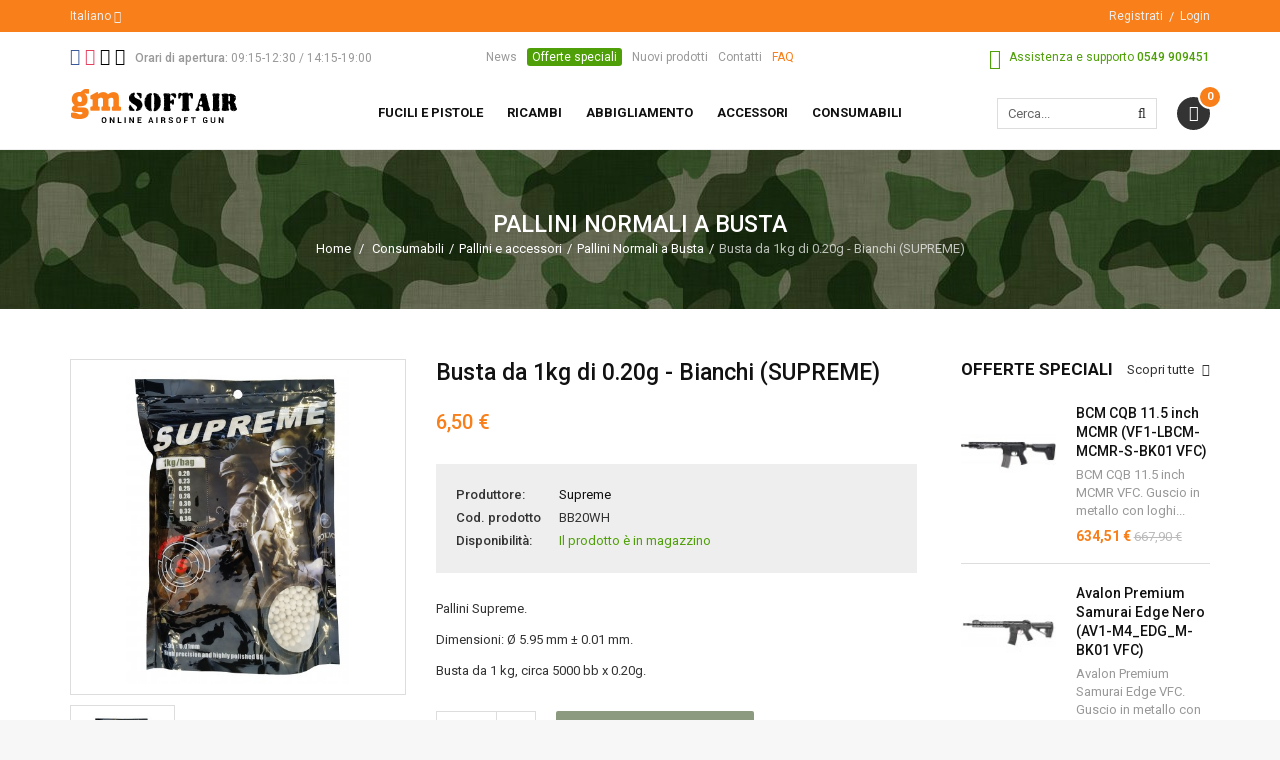

--- FILE ---
content_type: text/html; charset=utf-8
request_url: https://www.gm-softair.com/it/pallini-normali-a-busta/19013-busta-da-1kg-di-020g-bianchi-supreme.html
body_size: 24938
content:
<!DOCTYPE HTML> <!--[if lt IE 7]><html class="no-js lt-ie9 lt-ie8 lt-ie7 " lang="it"><![endif]--> <!--[if IE 7]><html class="no-js lt-ie9 lt-ie8 ie7" lang="it"><![endif]--> <!--[if IE 8]><html class="no-js lt-ie9 ie8" lang="it"><![endif]--> <!--[if gt IE 8]><html class="no-js ie9" lang="it"><![endif]--><html lang="it"><head><meta charset="utf-8"/><title>Busta da 1kg di 0.20g - Bianchi (SUPREME) - Gm SoftAir Srl</title><meta name="description" content="Pallini Supreme. Dimensioni:&nbsp;Ø 5.95 mm&nbsp;± 0.01 mm. Busta da 1 kg, circa 5000 bb x 0.20g."/><meta name="generator" content="PrestaShop"/><meta name="robots" content="index,follow"/><meta name="viewport" content="width=device-width, minimum-scale=1, maximum-scale=1, initial-scale=1"/><meta name="apple-mobile-web-app-capable" content="yes"/><link rel="icon" type="image/vnd.microsoft.icon" href="/img/favicon.ico?1701775655"/><link rel="shortcut icon" type="image/x-icon" href="/img/favicon.ico?1701775655"/><link rel="stylesheet" href="https://fonts.googleapis.com/css?family=Roboto:100,100italic,300,300italic,regular,italic,500,500italic,700,700italic,900,900italic" type="text/css" media="all"/><link rel="stylesheet" href="https://www.gm-softair.com/themes/tsp_bshop/cache/v_388_d9949fcbbaac7f0b8693442ceb8bfd56_all.css" type="text/css" media="all"/><link rel="stylesheet" href="https://www.gm-softair.com/themes/tsp_bshop/cache/v_388_3ac0c0e500e55d61b6e21fb97f654d37_print.css" type="text/css" media="print"/> <script type="text/javascript">/* <![CDATA[ */;var CUSTOMIZE_TEXTFIELD=1;var FancyboxI18nClose='Chiudi';var FancyboxI18nNext='Successivo';var FancyboxI18nPrev='Precedente';var KEEP_MENU=true;var PS_CATALOG_MODE=false;var TSP_TOOLTIP=false;var ajax_allowed=true;var ajaxsearch=true;var allowBuyWhenOutOfStock=false;var attribute_anchor_separator='-';var attributesCombinations=[];var availableLaterValue='';var availableNowValue='';var baseDir='https://www.gm-softair.com/';var baseUri='https://www.gm-softair.com/';var comparator_max_item=3;var comparedProductsIds=[];var confirm_report_message='Sei sicuro di voler segnalare questo commento?';var contentOnly=false;var currencyBlank=1;var currencyFormat=2;var currencyRate=1;var currencySign='€';var currentDate='2025-11-22 02:30:22';var customerGroupWithoutTax=false;var customizationFields=false;var customizationIdMessage='Personalizzazione n.';var default_eco_tax=0;var delete_txt='Elimina';var displayList=false;var displayPrice=0;var doesntExist='Questa combinazione non esiste per questo prodotto. Si prega di selezionare un\'altra combinazione.';var doesntExistNoMore='Il prodotto è in arrivo';var doesntExistNoMoreBut='con queste opzioni ma è disponibile in altre';var ecotaxTax_rate=0;var fieldRequired='Compila tutti i campi obbligatori prima di salvare la tua personalizzazione.';var freeProductTranslation='Gratuito!';var freeShippingTranslation='Spedizione gratuita!';var generated_date=1763775022;var group_reduction=0;var idDefaultImage=49295;var id_lang=1;var id_product=19013;var img_dir='https://www.gm-softair.com/themes/tsp_bshop/img/';var img_prod_dir='https://www.gm-softair.com/img/p/';var img_ps_dir='https://www.gm-softair.com/img/';var instantsearch=false;var isGuest=0;var isLogged=0;var is_required_label=' è richiesto';var jqZoomEnabled=false;var maxQuantityToAllowDisplayOfLastQuantityMessage=0;var max_item='Non puoi aggiungere più di 3 prodotto/i alla comparazione';var min_item='Seleziona almeno un prodotto';var minimalQuantity=1;var moderation_active=true;var noTaxForThisProduct=true;var oosHookJsCodeFunctions=[];var page_name='product';var placeholder_blocknewsletter='Inserisci il tuo indirizzo Email';var priceDisplayMethod=0;var priceDisplayPrecision=2;var productAvailableForOrder=true;var productBasePriceTaxExcl=6.5;var productBasePriceTaxExcluded=6.5;var productHasAttributes=false;var productPrice=6.5;var productPriceTaxExcluded=6.5;var productPriceWithoutReduction=6.5;var productReference='BB20WH';var productShowPrice=true;var productUnitPriceRatio=0;var product_fileButtonHtml='Scegli file';var product_fileDefaultHtml='Nessun file selezionato';var product_specific_price=[];var productcomment_added='Il tuo commento è stato aggiunto!';var productcomment_added_moderation='Il tuo commento è stato inviato e sarà pubblicato dopo l\'approvazione di un amministratore';var productcomment_ok='OK';var productcomment_title='Nuovo commento.';var productcomments_controller_url='https://www.gm-softair.com/it/module/productcomments/default';var productcomments_url_rewrite=true;var quantitiesDisplayAllowed=false;var quantityAvailable=0;var quickView=true;var reduction_percent=0;var reduction_price=0;var removingLinkText='rimuovi questo prodotto dal mio carrello';var roundMode=2;var secure_key='cac9c37dd6b1abe72147892120bf99a3';var specific_currency=false;var specific_price=0;var static_token='b224b321c2ab7bd204971406c610333b';var stock_management=1;var taxRate=0;var token='b224b321c2ab7bd204971406c610333b';var uploading_in_progress='Caricamento in corso, attendere.';var usingSecureMode=true;/* ]]> */</script> <script type="text/javascript" src="/js/jquery/jquery-1.11.0.min.js"></script> <script type="text/javascript" src="/js/jquery/jquery-migrate-1.2.1.min.js"></script> <script type="text/javascript" src="/js/jquery/plugins/jquery.easing.js"></script> <script type="text/javascript" src="/js/tools.js"></script> <script type="text/javascript" src="/themes/tsp_bshop/js/global.js"></script> <script type="text/javascript" src="/themes/tsp_bshop/js/autoload/10-bootstrap.min.js"></script> <script type="text/javascript" src="/themes/tsp_bshop/js/autoload/15-jquery.total-storage.min.js"></script> <script type="text/javascript" src="/themes/tsp_bshop/js/autoload/bootstrap-tabdrop.js"></script> <script type="text/javascript" src="/themes/tsp_bshop/js/autoload/jquery.cookie.js"></script> <script type="text/javascript" src="/themes/tsp_bshop/js/autoload/jquery.waypoints.min.js"></script> <script type="text/javascript" src="/themes/tsp_bshop/js/autoload/owl.carousel.min.js"></script> <script type="text/javascript" src="/themes/tsp_bshop/js/autoload/retina.min.js"></script> <script type="text/javascript" src="/themes/tsp_bshop/js/autoload/tsp-accordion.js"></script> <script type="text/javascript" src="/js/jquery/plugins/fancybox/jquery.fancybox.js"></script> <script type="text/javascript" src="/themes/tsp_bshop/js/products-comparison.js"></script> <script type="text/javascript" src="/js/jquery/plugins/jquery.idTabs.js"></script> <script type="text/javascript" src="/js/jquery/plugins/jquery.scrollTo.js"></script> <script type="text/javascript" src="/js/jquery/plugins/jquery.serialScroll.js"></script> <script type="text/javascript" src="/js/jquery/plugins/bxslider/jquery.bxslider.js"></script> <script type="text/javascript" src="/themes/tsp_bshop/js/product.js"></script> <script type="text/javascript" src="/themes/tsp_bshop/js/tools/treeManagement.js"></script> <script type="text/javascript" src="/themes/tsp_bshop/js/plg/countdown/jquery.plugin.min.js"></script> <script type="text/javascript" src="/themes/tsp_bshop/js/plg/countdown/jquery.countdown.js"></script> <script type="text/javascript" src="/themes/tsp_bshop/js/instafetch.js"></script> <script type="text/javascript" src="/themes/tsp_bshop/js/modules/productscategory/js/productscategory.js"></script> <script type="text/javascript" src="/modules/tspquicksearch/js/jquery.autocompleteCustom.js"></script> <script type="text/javascript" src="/modules/tspquicksearch/js/jquery.tspquicksearch.js"></script> <script type="text/javascript" src="/modules/productcomments/js/jquery.rating.pack.js"></script> <script type="text/javascript" src="/themes/tsp_bshop/js/modules/blocknewsletter/blocknewsletter.js"></script> <script type="text/javascript" src="/themes/tsp_bshop/js/modules/blockcart/ajax-cart.js"></script> <script type="text/javascript" src="/modules/pm_advancedsearch4/js/jquery.min.js"></script> <script type="text/javascript" src="/modules/pm_advancedsearch4/js/jqueryui/1.8.9/jquery-ui-1.8.9.custom.min.js"></script> <script type="text/javascript" src="/modules/pm_advancedsearch4/js/jqueryui/jquery.ui.touch-punch.min.js"></script> <script type="text/javascript" src="/modules/pm_advancedsearch4/js/loadjqPm.js"></script> <script type="text/javascript" src="/modules/pm_advancedsearch4/js/jquery.actual.min.js"></script> <script type="text/javascript" src="/modules/pm_advancedsearch4/js/jquery.history/jquery.history.js"></script> <script type="text/javascript" src="/modules/pm_advancedsearch4/js/jquery.history/jquery.observehashchange.pack.js"></script> <script type="text/javascript" src="/modules/pm_advancedsearch4/js/pm_advancedsearch.js"></script> <script type="text/javascript" src="/modules/pm_advancedsearch4/js/jquery.form.js"></script> <script type="text/javascript" src="/modules/mrshopcashondelivery/views/js/mrshopcashondelivery.js"></script> <script type="text/javascript" src="/themes/tsp_bshop/js/modules/mrshopmailnotifications/mrshopmailnotifications.js"></script> <script type="text/javascript" src="/modules/mrshopblockwishlist/views/js/ajax-wishlist.js"></script> <script type="text/javascript" src="/js/jquery/ui/jquery.ui.core.min.js"></script> <script type="text/javascript" src="/js/jquery/ui/jquery.ui.widget.min.js"></script> <script type="text/javascript" src="/js/jquery/ui/jquery.ui.mouse.min.js"></script> <script type="text/javascript" src="/js/jquery/ui/jquery.ui.slider.min.js"></script> <script type="text/javascript" src="/js/jquery/ui/jquery.ui.datepicker.min.js"></script> <script type="text/javascript" src="/js/jquery/ui/i18n/jquery.ui.datepicker-it.js"></script> <script type="text/javascript" src="/js/jquery/plugins/timepicker/jquery-ui-timepicker-addon.js"></script> <script type="text/javascript" src="/modules/registrationfields/views/js/validate_registration_fields.js"></script> <script type="text/javascript" src="/modules/productcomments/js/jquery.textareaCounter.plugin.js"></script> <script type="text/javascript" src="/themes/tsp_bshop/js/modules/productcomments/js/productcomments.js"></script> <script type="text/javascript" src="https://www.gm-softair.com/themes/tsp_bshop/js/tsp-script.js"></script> <script defer type="text/javascript">/* * 2007-2018 PrestaShop * * NOTICE OF LICENSE * * This source file is subject to the Academic Free License (AFL 3.0) * that is bundled with this package in the file LICENSE.txt. * It is also available through the world-wide-web at this URL: * http://opensource.org/licenses/afl-3.0.php * If you did not receive a copy of the license and are unable to * obtain it through the world-wide-web, please send an email * to license@prestashop.com so we can send you a copy immediately. * * DISCLAIMER * * Do not edit or add to this file if you wish to upgrade PrestaShop to newer * versions in the future. If you wish to customize PrestaShop for your * needs please refer to http://www.prestashop.com for more information. * * @author 2007-2019 PayPal * @author 2007-2013 PrestaShop SA <contact@prestashop.com> * @author 2014-2019 202 ecommerce <tech@202-ecommerce.com> * @copyright PayPal * @license http://opensource.org/licenses/osl-3.0.php Open Software License (OSL 3.0) * */function updateFormDatas() { var nb = $('#quantity_wanted').val(); var id = $('#idCombination').val();$('.paypal_payment_form input[name=quantity]').val(nb); $('.paypal_payment_form input[name=id_p_attr]').val(id); } $(document).ready( function() { var baseDirPP = baseDir.replace('http:', 'https:'); if($('#in_context_checkout_enabled').val() != 1) { $(document).on('click','#payment_paypal_express_checkout', function() { $('#paypal_payment_form_cart').submit(); return false; }); }var jquery_version = $.fn.jquery.split('.'); if(jquery_version[0]>=1 && jquery_version[1] >= 7) { $('body').on('submit',".paypal_payment_form", function () { updateFormDatas(); }); } else { $('.paypal_payment_form').live('submit', function () { updateFormDatas(); }); }function displayExpressCheckoutShortcut() { var id_product = $('input[name="id_product"]').val(); var id_product_attribute = $('input[name="id_product_attribute"]').val(); $.ajax({ type: "GET", url: baseDirPP+'/modules/paypal/express_checkout/ajax.php', data: { get_qty: "1", id_product: id_product, id_product_attribute: id_product_attribute }, cache: false, success: function(result) { if (result == '1') { $('#container_express_checkout').slideDown(); } else { $('#container_express_checkout').slideUp(); } return true; } }); }$('select[name^="group_"]').change(function () { setTimeout(function(){displayExpressCheckoutShortcut()}, 500); });$('.color_pick').click(function () { setTimeout(function(){displayExpressCheckoutShortcut()}, 500); });if($('body#product').length > 0) { setTimeout(function(){displayExpressCheckoutShortcut()}, 500); }var modulePath = 'modules/paypal'; var subFolder = '/integral_evolution';var fullPath = baseDirPP + modulePath + subFolder; var confirmTimer = false; if ($('form[target="hss_iframe"]').length == 0) { if ($('select[name^="group_"]').length > 0) displayExpressCheckoutShortcut(); return false; } else { checkOrder(); }function checkOrder() { if(confirmTimer == false) confirmTimer = setInterval(getOrdersCount, 1000); }});</script> <script type="text/javascript">/*  */;var ASPath='/modules/pm_advancedsearch4/';var ASSearchUrl='https://www.gm-softair.com/it/module/pm_advancedsearch4/advancedsearch4';var ASParams={};var ASHash={};var ASPSVersion='1.6.1.20';$(document).ready(function(){asInitAsHashChange();});/*  */</script> <meta id="js-rcpgtm-tracking-config" data-tracking-data="%7B%22bing%22%3A%7B%22tracking_id%22%3A%22%22%2C%22feed%22%3A%7B%22id_product_prefix%22%3A%22%22%2C%22id_product_source_key%22%3A%22id_product%22%2C%22id_variant_prefix%22%3A%22%22%2C%22id_variant_source_key%22%3A%22id_attribute%22%7D%7D%2C%22context%22%3A%7B%22browser%22%3A%7B%22device_type%22%3A1%7D%2C%22localization%22%3A%7B%22id_country%22%3A186%2C%22country_code%22%3A%22SM%22%2C%22id_currency%22%3A1%2C%22currency_code%22%3A%22EUR%22%2C%22id_lang%22%3A1%2C%22lang_code%22%3A%22it%22%7D%2C%22page%22%3A%7B%22controller_name%22%3A%22product%22%2C%22products_per_page%22%3A24%2C%22category%22%3A%5B%5D%2C%22search_term%22%3A%22%22%7D%2C%22shop%22%3A%7B%22id_shop%22%3A1%2C%22shop_name%22%3A%22Gm%20SoftAir%22%2C%22base_dir%22%3A%22https%3A%2F%2Fwww.gm-softair.com%2F%22%7D%2C%22tracking_module%22%3A%7B%22module_name%22%3A%22rcpgtagmanager%22%2C%22checkout_module%22%3A%7B%22module%22%3A%22default%22%2C%22controller%22%3A%22order%22%7D%2C%22service_version%22%3A%2216%22%2C%22token%22%3A%222e3adc62dcb53b4ff26118184296cb35%22%7D%2C%22user%22%3A%5B%5D%7D%2C%22criteo%22%3A%7B%22tracking_id%22%3A%22%22%2C%22feed%22%3A%7B%22id_product_prefix%22%3A%22%22%2C%22id_product_source_key%22%3A%22id_product%22%2C%22id_variant_prefix%22%3A%22%22%2C%22id_variant_source_key%22%3A%22id_attribute%22%7D%7D%2C%22facebook%22%3A%7B%22tracking_id%22%3A%22%22%2C%22feed%22%3A%7B%22id_product_prefix%22%3A%22%22%2C%22id_product_source_key%22%3A%22id_product%22%2C%22id_variant_prefix%22%3A%22%22%2C%22id_variant_source_key%22%3A%22id_attribute%22%7D%7D%2C%22ga4%22%3A%7B%22tracking_id%22%3A%22G-TVCNREFZ2T%22%2C%22is_data_import%22%3Afalse%7D%2C%22gads%22%3A%7B%22tracking_id%22%3A%22%22%2C%22merchant_id%22%3A%22%22%2C%22conversion_labels%22%3A%7B%22create_account%22%3A%22%22%2C%22product_view%22%3A%22%22%2C%22add_to_cart%22%3A%22%22%2C%22begin_checkout%22%3A%22%22%2C%22purchase%22%3A%22%22%7D%7D%2C%22gfeeds%22%3A%7B%22retail%22%3A%7B%22is_enabled%22%3Afalse%2C%22id_product_prefix%22%3A%22%22%2C%22id_product_source_key%22%3A%22id_product%22%2C%22id_variant_prefix%22%3A%22%22%2C%22id_variant_source_key%22%3A%22id_attribute%22%7D%2C%22custom%22%3A%7B%22is_enabled%22%3Afalse%2C%22id_product_prefix%22%3A%22%22%2C%22id_product_source_key%22%3A%22id_product%22%2C%22id_variant_prefix%22%3A%22%22%2C%22id_variant_source_key%22%3A%22id_attribute%22%2C%22is_id2%22%3Afalse%7D%7D%2C%22gtm%22%3A%7B%22tracking_id%22%3A%22GTM-KQR6BLZB%22%2C%22is_disable_tracking%22%3Afalse%2C%22server_url%22%3A%22%22%7D%2C%22gua%22%3A%7B%22tracking_id%22%3A%22UA-48656381-1%22%2C%22site_speed_sample_rate%22%3A1%2C%22is_data_import%22%3Afalse%2C%22is_anonymize_ip%22%3Afalse%2C%22is_user_id%22%3Afalse%2C%22is_link_attribution%22%3Afalse%2C%22cross_domain_list%22%3A%5B%22%22%5D%2C%22dimensions%22%3A%7B%22ecomm_prodid%22%3A1%2C%22ecomm_pagetype%22%3A2%2C%22ecomm_totalvalue%22%3A3%2C%22dynx_itemid%22%3A4%2C%22dynx_itemid2%22%3A5%2C%22dynx_pagetype%22%3A6%2C%22dynx_totalvalue%22%3A7%7D%7D%2C%22optimize%22%3A%7B%22tracking_id%22%3A%22%22%2C%22is_async%22%3Afalse%2C%22hiding_class_name%22%3A%22optimize-loading%22%2C%22hiding_timeout%22%3A3000%7D%2C%22pinterest%22%3A%7B%22tracking_id%22%3A%22%22%2C%22feed%22%3A%7B%22id_product_prefix%22%3A%22%22%2C%22id_product_source_key%22%3A%22id_product%22%2C%22id_variant_prefix%22%3A%22%22%2C%22id_variant_source_key%22%3A%22id_attribute%22%7D%7D%2C%22tiktok%22%3A%7B%22tracking_id%22%3A%22%22%2C%22feed%22%3A%7B%22id_product_prefix%22%3A%22%22%2C%22id_product_source_key%22%3A%22id_product%22%2C%22id_variant_prefix%22%3A%22%22%2C%22id_variant_source_key%22%3A%22id_attribute%22%7D%7D%2C%22twitter%22%3A%7B%22tracking_id%22%3A%22%22%2C%22events%22%3A%7B%22add_to_cart_id%22%3A%22%22%2C%22payment_info_id%22%3A%22%22%2C%22checkout_initiated_id%22%3A%22%22%2C%22product_view_id%22%3A%22%22%2C%22lead_id%22%3A%22%22%2C%22purchase_id%22%3A%22%22%2C%22search_id%22%3A%22%22%7D%2C%22feed%22%3A%7B%22id_product_prefix%22%3A%22%22%2C%22id_product_source_key%22%3A%22id_product%22%2C%22id_variant_prefix%22%3A%22%22%2C%22id_variant_source_key%22%3A%22id_attribute%22%7D%7D%7D"> <script type="text/javascript" data-keepinline="true" data-cfasync="false" src="/modules/rcpgtagmanager/views/js/hook/trackingClient.bundle.js"></script> <style type="text/css">body{background-color:#f7f7f7;background-image: url("https://www.gm-softair.com/themes/tsp_bshop/img/patterns/0_nopattern.png");background-position: center top;}body{font-family:'Roboto'}#tsp_wrapper, #tsp_menu {max-width: 1920px}</style><!--[if IE 8]> <script src="https://oss.maxcdn.com/libs/html5shiv/3.7.0/html5shiv.js"></script> <script src="https://oss.maxcdn.com/libs/respond.js/1.3.0/respond.min.js"></script> <![endif]--> <script src="//platform-api.sharethis.com/js/sharethis.js#property=5b59829df5aa6d001130cfbc&product=sticky-share-buttons"></script>  <script type="text/javascript">(function (w, d) {
                var loader = function () {
                    var s = d.createElement("script"), tag = d.getElementsByTagName("script")[0];
                    s.src = "https://cdn.iubenda.com/iubenda.js";
                    tag.parentNode.insertBefore(s, tag);
                };
                if (w.addEventListener) {
                    w.addEventListener("load", loader, false);
                } else if (w.attachEvent) {
                    w.attachEvent("onload", loader);
                } else {
                    w.onload = loader;
                }
            })(window, document);</script>  <script type="text/javascript">var _iub = _iub || [];
            _iub.csConfiguration = {"invalidateConsentWithoutLog":true,"consentOnContinuedBrowsing":false,"perPurposeConsent":true,"lang":"it","siteId":1259855,"cookiePolicyId":91165354, "banner":{ "closeButtonRejects":true,"acceptButtonDisplay":true,"customizeButtonDisplay":true,"rejectButtonDisplay":true,"listPurposes":true,"explicitWithdrawal":true,"position":"float-top-center" }};</script> <script type="text/javascript" src="//cdn.iubenda.com/cs/iubenda_cs.js" charset="UTF-8" async></script> </head><body id="product" class="header-style-1 tsp-body product product-19013 product-busta-da-1kg-di-020g-bianchi-supreme category-145 category-pallini-normali-a-busta hide-left-column lang_it"><div id="tsp_wrapper"><div id="tsp_header_1"><div id="tsp_header_top" class="wrap"><div class="container"><div class="col-left"><div class="language-switcher"> <span> <span>Italiano</span> <i class="fa fa-angle-down"></i> </span><ul class="list-lang"><li> <span title="Italiano"> <img alt="it" height="11" src="https://www.gm-softair.com/img/l/1.jpg" /> <span>Italiano</span> </span></li><li> <a href="https://www.gm-softair.com/en/normal-bb-bag/19013-busta-da-1kg-di-020g-bianchi-supreme.html" title="English"> <img alt="en" height="11" src="https://www.gm-softair.com/img/l/2.jpg" /> <span>English</span> </a></li></ul></div><div id="wishtlist_top" class="wishtlist_top"> <script type="text/javascript">/*  */;var wishlistProductsIds='';var baseDir='https://www.gm-softair.com/';var static_token='b224b321c2ab7bd204971406c610333b';var isLogged='';var loggin_required='Devi eseguire il login per gestire la tua lista dei desideri';var added_to_wishlist='Prodotto aggiunto con successo alla tua lista dei desideri';var deleted_to_wishlist='Prodotto cancellato con successo dalla tua lista dei desideri';var wishlistText='Lista dei desideri';var closeText='Chiudi';var addToWishlist='Aggiungi alla lista dei desideri';var removeFromWishlist='Rimuovi dalla lista dei desideri';var mywishlist_url='https://www.gm-softair.com/it/module/mrshopblockwishlist/mywishlist';var isLoggedWishlist=false;/*  */</script> <a href="https://www.gm-softair.com/it/module/mrshopblockwishlist/mywishlist"> <span class="cart-wishlist-number"> <i class="icon icon-heart"></i> <span class="pre-count">Lista dei desideri (</span><span class="count">0</span><span class="post-count">)</span> </span> </a></div></div><div class="col-right"><ul class="top-links"><li> <a href="https://www.gm-softair.com/it/autenticazione?create_account=1" title="Registrati">Registrati</a></li><li><a href="https://www.gm-softair.com/it/autenticazione" title="Login">Login</a></li></ul></div></div></div><div id="tsp_menu" class="wrap"><div class="menu_wrapper"><div class="container"><div id="tsp_pre_mainnav"><div class="row"><div class="col-xs-7 col-sm-6 col-md-4 col-lg-4" id="left"> <section id="social_block"><h4 class="block-title"> <span>Seguici</span></h4><ul><li class="facebook"> <a target="_blank" href="https://it-it.facebook.com/GmSoftairSrl/"> <i class="fa fa-facebook-square"></i> </a></li><li class="instagram"> <a target="_blank" href="https://www.instagram.com/gmsoftair"> <i class="fa fa-instagram"></i> </a></li><li class="apple"> <a target="_blank" href="https://itunes.apple.com/it/app/gm-softair-vendita-articoli-softair/id981052653?mt=8"> <i class="fa fa-apple"></i> </a></li><li class="android"> <a target="_blank" href="https://play.google.com/store/apps/details?id=com.mr_apps.gmsoftair&amp;hl=it"> <i class="fa fa-android"></i> </a></li></ul> </section><div id="hours"> <i class="fa fa-clock-o"></i> <strong>Orari di apertura:</strong> <span>09:15-12:30 / 14:15-19:00</span></div></div><div class="hidden-xs hidden-sm col-md-5 col-lg-4" id="center"><div id="links_block_left" class="block"><p class="title_block"> Block link</p><div class="block_content list-block"><ul><li><a href="http://www.gm-softair.com/it/news">News</a></li><li><a href="https://www.gm-softair.com/it/offerte-speciali">Offerte speciali</a></li><li><a href="https://www.gm-softair.com/it/nuovi-prodotti">Nuovi prodotti</a></li><li><a href="http://www.gm-softair.com/it/contatti">Contatti</a></li><li><a href="https://www.gm-softair.com/it/content/3-come-acquistare">FAQ</a></li></ul></div></div></div><div class="col-xs-5 col-sm-6 col-md-4 col-lg-4" id="right"><div id="support"> <i class="fa fa-phone"></i> <span>Assistenza e supporto</span> <strong>0549 909451</strong></div></div></div></div><div id="tsp_mainnav"><div id="logo" class="col-left"> <a href="http://www.gm-softair.com/" title="Gm SoftAir Srl"> <img class=" " src="https://www.gm-softair.com/themes/tsp_bshop/img/logo_header.png" data-rjs="2" alt="Gm SoftAir Srl" /> </a></div><div class="mainmenu"><div id="tsp_custommenu" class="hidden-xs hidden-sm"><ul class="mainnav"><li class="level0 custom-item has-child"><a class="menu-title-lv0" href="https://www.gm-softair.com/it/208-fucili-e-pistole" title="Fucili e pistole"><span>Fucili e pistole</span></a><div class="wrap_dropdown fullwidth"><div class="container"><div class="row"><div class="col-sm-3"><div class="gm-cont-xs"><h4 class="title"><a href="https://www.gm-softair.com/it/10-fucili-elettrici">Fucili elettrici</a></h4><ul class="menu"><li><a href="https://www.gm-softair.com/it/174-serie-ak-galil">Serie AK / Galil</a></li><li><a href="https://www.gm-softair.com/it/175-serie-bullpup">Serie BullPup</a></li><li><a href="https://www.gm-softair.com/it/176-serie-g36">Serie G36</a></li><li><a href="https://www.gm-softair.com/it/177-serie-m14-ebr">Serie M14 / EBR</a></li><li><a href="https://www.gm-softair.com/it/178-serie-m4-m16-sr">Serie M4 / M16 / SR</a></li><li><a href="https://www.gm-softair.com/it/179-serie-scar-acr">Serie SCAR / ACR</a></li><li><a href="https://www.gm-softair.com/it/180-serie-sig">Serie SIG</a></li><li><a href="https://www.gm-softair.com/it/181-serie-smg-mp5-g3">Serie SMG / MP5 / G3</a></li><li><a href="https://www.gm-softair.com/it/182-serie-varie">Serie Varie</a></li><li><a href="https://www.gm-softair.com/it/183-wwii-series">WWII Series</a></li></ul></div></div><div class="col-sm-3"><div class="gm-cont-xs"><h4 class="title"><a href="https://www.gm-softair.com/it/237-caricatori-per-fucili-elettrici">Caricatori per Fucili Elettrici</a></h4><ul class="menu"><li><a href="https://www.gm-softair.com/it/239-ak-e-compatibili">AK e Compatibili</a></li><li><a href="https://www.gm-softair.com/it/240-g36-sig">G36 / SIG</a></li><li><a href="https://www.gm-softair.com/it/241-aug-p90-fa-mas">AUG / P90 / FA-MAS</a></li><li><a href="https://www.gm-softair.com/it/242-m4-m16-compatibili-stanag">M4 / M16 / Compatibili Stanag</a></li><li><a href="https://www.gm-softair.com/it/243-sr25-scar-h-g3-m14-vari-762">SR25 / SCAR-H / G3 / M14 / Vari 7.62</a></li><li><a href="https://www.gm-softair.com/it/244-mp5-smg">MP5 / SMG</a></li><li><a href="https://www.gm-softair.com/it/245-wwii-vari">WWII / Vari</a></li><li><a href="https://www.gm-softair.com/it/74-caricatori-elettrici">Caricatori Elettrici</a></li><li><a href="https://www.gm-softair.com/it/246-estrattori-per-caricatori-ricambi-accessori">Estrattori per Caricatori / Ricambi / Accessori</a></li></ul></div></div><div class="col-sm-3"><div class="gm-cont-xs"><h4 class="title"><a href="https://www.gm-softair.com/it/14-mitragliatrici">Mitragliatrici</a></h4></div><div class="gm-cont-xs"><h4 class="title"><a href="https://www.gm-softair.com/it/5-altri-fucili">Altri fucili</a></h4></div><div class="gm-cont-xs"><h4 class="title"><a href="https://www.gm-softair.com/it/9-fucili-da-sniper">Fucili da sniper</a></h4><ul class="menu"><li><a href="https://www.gm-softair.com/it/69-caricatori">Caricatori</a></li><li><a href="https://www.gm-softair.com/it/92-fucili-da-sniper-a-gas">Fucili da Sniper a GAS</a></li><li><a href="https://www.gm-softair.com/it/94-fucili-da-sniper-a-molla">Fucili da Sniper a Molla</a></li><li><a href="https://www.gm-softair.com/it/95-fucili-da-sniper-elettrici">Fucili da Sniper Elettrici</a></li></ul></div></div><div class="col-sm-3"><div class="gm-cont-xs"><h4 class="title"><a href="https://www.gm-softair.com/it/20-pistole">Pistole</a></h4><ul class="menu"><li><a href="https://www.gm-softair.com/it/73-caricatori">Caricatori</a></li><li><a href="https://www.gm-softair.com/it/151-pistole-blowback-a-co2">Pistole BlowBack a CO2</a></li><li><a href="https://www.gm-softair.com/it/152-pistole-blowback-a-gas">Pistole BlowBack a GAS</a></li><li><a href="https://www.gm-softair.com/it/153-pistole-elettriche">Pistole Elettriche</a></li><li><a href="https://www.gm-softair.com/it/154-pistole-fisse-a-co2">Pistole Fisse a CO2</a></li><li><a href="https://www.gm-softair.com/it/155-pistole-fisse-a-gas">Pistole Fisse a GAS</a></li><li><a href="https://www.gm-softair.com/it/164-revolver">Revolver</a></li></ul></div></div></div><div class="row"><div class="col-sm-3"><div class="gm-cont-xs"><h4 class="title"><a href="https://www.gm-softair.com/it/233-professional-training-weapon">Professional Training Weapon</a></h4></div><div class="gm-cont-xs"><h4 class="title"><a href="https://www.gm-softair.com/it/11-fucili-usati">Fucili usati</a></h4></div></div><div class="col-sm-3"><div class="gm-cont-xs"><h4 class="title"><a href="https://www.gm-softair.com/it/8-custom">Custom</a></h4><ul class="menu"><li><a href="https://www.gm-softair.com/it/252-elaborazioni-meccaniche">Elaborazioni Meccaniche</a></li><li><a href="https://www.gm-softair.com/it/56-bolt-action-sniper">Bolt Action / Sniper</a></li><li><a href="https://www.gm-softair.com/it/96-fucili-elettrici">Fucili Elettrici</a></li><li><a href="https://www.gm-softair.com/it/124-kit-trasformazione">Kit Trasformazione</a></li></ul></div></div><div class="col-sm-6"><div class="gm-cont-xs"><ul class="menu"><li><a href="https://www.gm-softair.com/it/contatti"><img src="https://www.gm-softair.com/img/cms/banner_menu_assistenza_ita.jpg" /></a></li></ul></div></div></div></div></div></li><li class="level0 custom-item has-child"><a class="menu-title-lv0" href="https://www.gm-softair.com/it/209-ricambi-fucili-e-pistole" title="Ricambi"><span>Ricambi</span></a><div class="wrap_dropdown fullwidth"><div class="container"><div class="row"><div class="col-sm-6"><div class="row"><div class="col-sm-6"><div class="gm-cont-xs"><h4 class="title"><a href="https://www.gm-softair.com/it/18-parti-interne-fucili-mitragliatori">Parti interne fucili / Mitragliatori</a></h4><ul class="menu"><li><a href="https://www.gm-softair.com/it/40-anti-reversal-e-cut-off">Anti-Reversal e Cut-Off</a></li><li><a href="https://www.gm-softair.com/it/63-canne-interne">Canne Interne</a></li><li><a href="https://www.gm-softair.com/it/76-cilindri">Cilindri</a></li><li><a href="https://www.gm-softair.com/it/100-gear-box-accessori">Gear Box / Accessori</a></li><li><a href="https://www.gm-softair.com/it/107-gruppi-aria-kit">Gruppi Aria / KIT</a></li><li><a href="https://www.gm-softair.com/it/111-guida-molla">Guida Molla</a></li><li><a href="https://www.gm-softair.com/it/118-hop-up-gommini">Hop-Up / Gommini</a></li><li><a href="https://www.gm-softair.com/it/121-impianti-elettrici-accessori">Impianti Elettrici / Accessori</a></li><li><a href="https://www.gm-softair.com/it/123-ingranaggi-accessori">Ingranaggi / Accessori</a></li><li><a href="https://www.gm-softair.com/it/30-minuteria-grilletti-varie">Minuteria / Grilletti / Varie</a></li><li><a href="https://www.gm-softair.com/it/139-molle-asg-kit-molle-varie">Molle ASG / Kit Molle / Varie</a></li><li><a href="https://www.gm-softair.com/it/140-motori-e-pignoni">Motori e Pignoni</a></li><li><a href="https://www.gm-softair.com/it/156-pistoni-accessori">Pistoni / Accessori</a></li><li><a href="https://www.gm-softair.com/it/173-selector-plate-sicure-varie">Selector Plate / Sicure / Varie</a></li><li><a href="https://www.gm-softair.com/it/190-spessori-boccole">Spessori / Boccole</a></li><li><a href="https://www.gm-softair.com/it/191-spingipallino-aste">Spingipallino / Aste</a></li><li><a href="https://www.gm-softair.com/it/199-teste-cilindro-pistone">Teste Cilindro / Pistone</a></li></ul></div></div><div class="col-sm-6"><div class="gm-cont-xs"><h4 class="title"><a href="https://www.gm-softair.com/it/16-parti-esterne-fucili-mitragliatori">Parti esterne fucili / mitragliatori</a></h4><ul class="menu"><li><a href="https://www.gm-softair.com/it/29-accessori-vari">Accessori Vari</a></li><li><a href="https://www.gm-softair.com/it/36-adattatori">Adattatori</a></li><li><a href="https://www.gm-softair.com/it/62-canne-esterne">Canne Esterne</a></li><li><a href="https://www.gm-softair.com/it/59-calci">Calci</a></li><li><a href="https://www.gm-softair.com/it/114-gusci-receiver-accessori">Gusci / Receiver / Accessori</a></li><li><a href="https://www.gm-softair.com/it/43-paracanna-ghiere-accessori">Paracanna / Ghiere / Accessori</a></li><li><a href="https://www.gm-softair.com/it/169-ris-frontali-kit">R.I.S. / Frontali / KIT</a></li><li><a href="https://www.gm-softair.com/it/125-kit-trasformazione-custom">KIT Trasformazione / Custom</a></li><li><a href="https://www.gm-softair.com/it/122-impugnature-grip-motore">Impugnature / Grip Motore</a></li><li><a href="https://www.gm-softair.com/it/149-perni-spine-varie">Perni / Spine / Varie</a></li><li><a href="https://www.gm-softair.com/it/159-porta-batteria-anpeq">Porta Batteria / AnPeq</a></li><li><a href="https://www.gm-softair.com/it/86-rail-cover-gas-block">Rail Cover / GAS Block</a></li><li><a href="https://www.gm-softair.com/it/172-selettori-armamento">Selettori / Armamento</a></li><li><a href="https://www.gm-softair.com/it/186-slitte-rail">Slitte / Rail</a></li><li><a href="https://www.gm-softair.com/it/193-supporti-trasporto">Supporti / Trasporto</a></li><li><a href="https://www.gm-softair.com/it/194-tacche-di-mira-maniglioni">Tacche di Mira / Maniglioni</a></li><li><a href="https://www.gm-softair.com/it/196-tappi-fondelli">Tappi / Fondelli</a></li></ul></div></div></div></div><div class="col-sm-6"><div class="row"><div class="col-sm-6"><div class="gm-cont-xs"><h4 class="title"><a href="https://www.gm-softair.com/it/21-ricambi-fucili-da-sniper-pompa-gas">Ricambi fucili da sniper / pompa / GAS</a></h4><ul class="menu"><li><a href="https://www.gm-softair.com/it/25-accessori-vari">Accessori Vari</a></li><li><a href="https://www.gm-softair.com/it/33-adattatori">Adattatori</a></li><li><a href="https://www.gm-softair.com/it/64-canne-interne">Canne Interne</a></li><li><a href="https://www.gm-softair.com/it/77-cilindri-kit-aria">Cilindri / Kit Aria</a></li><li><a href="https://www.gm-softair.com/it/108-gruppi-di-scatto">Gruppi di Scatto</a></li><li><a href="https://www.gm-softair.com/it/112-guidamolla">Guidamolla</a></li><li><a href="https://www.gm-softair.com/it/117-hop-up-gommini">Hop Up / Gommini</a></li><li><a href="https://www.gm-softair.com/it/137-molle">Molle</a></li><li><a href="https://www.gm-softair.com/it/157-pistoni">Pistoni</a></li><li><a href="https://www.gm-softair.com/it/198-teste">Teste</a></li></ul></div></div><div class="col-sm-6"><div class="gm-cont-xs"><h4 class="title"><a href="https://www.gm-softair.com/it/19-parti-interne-pistole">Parti interne pistole</a></h4><ul class="menu"><li><a href="https://www.gm-softair.com/it/167-ricambi-pistole-elettriche">Ricambi Pistole Elettriche</a></li><li><a href="https://www.gm-softair.com/it/192-gruppi-aria-pistole-gasco2">Gruppi Aria Pistole GAS/CO2</a></li><li><a href="https://www.gm-softair.com/it/119-hop-up-gommini">Hop-Up / Gommini</a></li><li><a href="https://www.gm-softair.com/it/19-parti-interne-pistole"><strong>Tutte le categorie »</strong></a></li></ul></div><div class="gm-cont-xs"><h4 class="title"><a href="https://www.gm-softair.com/it/17-parti-esterne-pistole">Parti esterne pistole</a></h4><ul class="menu"><li><a href="https://www.gm-softair.com/it/116-gusci-carrelli-kit">Gusci / Carrelli / KIT</a></li><li><a href="https://www.gm-softair.com/it/109-guancette-grip-varie">Guancette / Grip / Varie</a></li><li><a href="https://www.gm-softair.com/it/61-canne-esterne-accessori">Canne Esterne / Accessori</a></li><li><a href="https://www.gm-softair.com/it/17-parti-esterne-pistole"><strong>Tutte le categorie »</strong></a></li></ul></div></div></div><div class="row"><div class="col-sm-6"><div class="gm-cont-xs"><h4 class="title"><a href="https://www.gm-softair.com/it/225-supporti-e-accessori">Accessori / Granate / Silenziatori</a></h4><ul class="menu"><li><a href="https://www.gm-softair.com/it/27-accessori-vari">Accessori Vari</a></li><li><a href="https://www.gm-softair.com/it/32-accoppiatori">Accoppiatori</a></li><li><a href="https://www.gm-softair.com/it/34-adattatori">Adattatori</a></li><li><a href="https://www.gm-softair.com/it/55-bipiedi">Bipiedi</a></li><li><a href="https://www.gm-softair.com/it/225-supporti-e-accessori"><strong>Tutte le categorie »</strong></a></li></ul></div></div><div class="col-sm-6"><div class="gm-cont-xs"><h4 class="title"><a href="https://www.gm-softair.com/it/229-ricambi-ptw-systema">Ricambi P.T.W. Systema</a></h4></div><div class="gm-cont-xs"><h4 class="title"><a href="https://www.gm-softair.com/it/13-manutenzione">Manutenzione</a></h4><ul class="menu"><li><a href="https://www.gm-softair.com/it/45-attrezzi">Attrezzi</a></li><li><a href="https://www.gm-softair.com/it/129-lubrificanti">Lubrificanti</a></li></ul></div></div></div></div></div></div></div></li><li class="level0 custom-item has-child"><a class="menu-title-lv0" href="https://www.gm-softair.com/it/210-abbigliamento-e-buffetteria" title="Abbigliamento"><span>Abbigliamento</span></a><div class="wrap_dropdown fullwidth"><div class="container"><div class="row"><div class="col-sm-3"><div class="gm-cont-xs"><h4 class="title"><a href="https://www.gm-softair.com/it/3-abbigliamento">Abbigliamento</a></h4><ul class="menu"><li><a href="https://www.gm-softair.com/it/38-anfibi-calzature">Anfibi / Calzature</a></li><li><a href="https://www.gm-softair.com/it/79-cinture">Cinture</a></li><li><a href="https://www.gm-softair.com/it/214-copricapo">Copricapo</a></li><li><a href="https://www.gm-softair.com/it/110-guanti">Guanti</a></li><li><a href="https://www.gm-softair.com/it/102-maglie-e-t-shirt">Maglie e T-Shirt</a></li><li><a href="https://www.gm-softair.com/it/147-pantaloni">Pantaloni</a></li><li><a href="https://www.gm-softair.com/it/171-shemag-e-sciarpe">Shemag e Sciarpe</a></li><li><a href="https://www.gm-softair.com/it/201-uniformi-e-mimetiche">Uniformi e Mimetiche</a></li><li><a href="https://www.gm-softair.com/it/215-parka-e-tactical-jacket">Parka e Tactical Jacket</a></li></ul></div><div class="gm-cont-xs"><ul class="menu"><li><a href="https://www.gm-softair.com/it/3-abbigliamento"><img src="https://www.gm-softair.com/img/cms/banner_menu_abbigliamento_ita.jpg" /></a></li></ul></div></div><div class="col-sm-3"><div class="gm-cont-xs"><h4 class="title"><a href="https://www.gm-softair.com/it/7-buffetteria-e-surplus">Buffetteria e surplus</a></h4><ul class="menu"><li><a href="https://www.gm-softair.com/it/24-accessori-tattici-acc">Accessori Tattici (acc)</a></li><li><a href="https://www.gm-softair.com/it/57-borselli-cosciali">Borselli / Cosciali</a></li><li><a href="https://www.gm-softair.com/it/78-cinghie-di-trasporto">Cinghie di Trasporto</a></li><li><a href="https://www.gm-softair.com/it/226-cinturoni-tattici">Cinturoni Tattici</a></li><li><a href="https://www.gm-softair.com/it/82-custodie-borsoni">Custodie / Borsoni</a></li><li><a href="https://www.gm-softair.com/it/85-fondine">Fondine</a></li><li><a href="https://www.gm-softair.com/it/120-idratazione-camelback">Idratazione / CamelBack</a></li><li><a href="https://www.gm-softair.com/it/148-patch">Patch</a></li><li><a href="https://www.gm-softair.com/it/160-porta-caricatori">Porta Caricatori</a></li><li><a href="https://www.gm-softair.com/it/161-porta-oggetti">Porta Oggetti</a></li><li><a href="https://www.gm-softair.com/it/195-tactical-vest">Tactical Vest</a></li><li><a href="https://www.gm-softair.com/it/197-tasche-multiuso">Tasche Multiuso</a></li><li><a href="https://www.gm-softair.com/it/65-telini">Telini</a></li><li><a href="https://www.gm-softair.com/it/207-zaini">Zaini</a></li></ul></div></div><div class="col-sm-3"><div class="gm-cont-xs"><h4 class="title"><a href="https://www.gm-softair.com/it/213-protezioni">Protezioni</a></h4><ul class="menu"><li><a href="https://www.gm-softair.com/it/216-accessori-e-ricambi">Accessori e Ricambi</a></li><li><a href="https://www.gm-softair.com/it/84-elmetti">Elmetti</a></li><li><a href="https://www.gm-softair.com/it/103-ginocchiere-e-gomitiere">Ginocchiere e Gomitiere</a></li><li><a href="https://www.gm-softair.com/it/133-maschere-complete">Maschere Complete</a></li><li><a href="https://www.gm-softair.com/it/141-occhiali">Occhiali</a></li><li><a href="https://www.gm-softair.com/it/217-passamontagna-e-bandane">Passamontagna e Bandane</a></li><li><a href="https://www.gm-softair.com/it/218-protezioni-volto">Protezioni Volto</a></li></ul></div><div class="gm-cont-xs"><ul class="menu"><li><a href="https://www.gm-softair.com/it/213-protezioni"><img src="https://www.gm-softair.com/img/cms/banner_menu_protezioni_ita.jpg" /></a></li></ul></div></div><div class="col-sm-3"><div class="gm-cont-xs"><h4 class="title"><a href="https://www.gm-softair.com/it/219-camouflage">Camouflage</a></h4><ul class="menu"><li><a href="https://www.gm-softair.com/it/220-ghillie-suit">Ghillie Suit</a></li><li><a href="https://www.gm-softair.com/it/221-pitture-volto">Pitture Volto</a></li><li><a href="https://www.gm-softair.com/it/222-reti-nastri">Reti / Nastri</a></li><li><a href="https://www.gm-softair.com/it/223-vernici">Vernici</a></li></ul></div><div class="gm-cont-xs"><h4 class="title"><a href="https://www.gm-softair.com/it/247-campeggio">Campeggio</a></h4><ul class="menu"><li><a href="https://www.gm-softair.com/it/248-accessori-per-dormire-sacchi-a-pelo">Accessori per Dormire / Sacchi a Pelo</a></li><li><a href="https://www.gm-softair.com/it/251-attrezzi-da-campo-accessori">Attrezzi da Campo / Accessori</a></li><li><a href="https://www.gm-softair.com/it/249-cucina-e-accessori">Cucina e Accessori</a></li><li><a href="https://www.gm-softair.com/it/250-vettovaglie">Vettovaglie</a></li></ul></div></div></div></div></div></li><li class="level0 custom-item has-child"><a class="menu-title-lv0" href="https://www.gm-softair.com/it/211-accessori-e-supporti" title="Accessori"><span>Accessori</span></a><div class="wrap_dropdown fullwidth"><div class="container"><div class="row"><div class="col-sm-3"><div class="gm-cont-xs"><h4 class="title"><a href="https://www.gm-softair.com/it/12-gps-orientamento">GPS-Orientamento</a></h4><ul class="menu"><li><a href="https://www.gm-softair.com/it/58-bussole">Bussole</a></li><li><a href="https://www.gm-softair.com/it/104-gps-navigatori">GPS / Navigatori</a></li></ul></div></div><div class="col-sm-3"><div class="gm-cont-xs"><h4 class="title"><a href="https://www.gm-softair.com/it/22-sistemi-di-puntamento">Sistemi di puntamento</a></h4><ul class="menu"><li><a href="https://www.gm-softair.com/it/37-anelli-e-accessori">Anelli e Accessori</a></li><li><a href="https://www.gm-softair.com/it/83-cyalume">Cyalume</a></li><li><a href="https://www.gm-softair.com/it/126-lampade-torce">Lampade / Torce</a></li><li><a href="https://www.gm-softair.com/it/128-laser-fucili-pistole-acc">Laser Fucili/Pistole (acc)</a></li><li><a href="https://www.gm-softair.com/it/142-ottiche">Ottiche</a></li><li><a href="https://www.gm-softair.com/it/162-red-dot">Red Dot</a></li><li><a href="https://www.gm-softair.com/it/205-videocamere">Videocamere</a></li><li><a href="https://www.gm-softair.com/it/206-visori-notturni">Visori Notturni</a></li></ul></div></div><div class="col-sm-3"><div class="gm-cont-xs"><h4 class="title"><a href="https://www.gm-softair.com/it/23-sistemi-radio">Sistemi radio</a></h4><ul class="menu"><li><a href="https://www.gm-softair.com/it/35-adattatori-acc">Adattatori (acc)</a></li><li><a href="https://www.gm-softair.com/it/39-antenne-acc">Antenne (acc)</a></li><li><a href="https://www.gm-softair.com/it/46-auricolari-acc">Auricolari (acc)</a></li><li><a href="https://www.gm-softair.com/it/47-batterie-acc">Batterie (acc)</a></li><li><a href="https://www.gm-softair.com/it/67-caricabatterie-acc">Caricabatterie (acc)</a></li><li><a href="https://www.gm-softair.com/it/81-cuffie-acc">Cuffie (acc)</a></li><li><a href="https://www.gm-softair.com/it/134-microfoni-auricolari">Microfoni / Auricolari</a></li><li><a href="https://www.gm-softair.com/it/168-ricetrasmettitori">Ricetrasmettitori</a></li></ul></div></div><div class="col-sm-3"><div class="gm-cont-xs"><ul class="menu"><li><a href="https://www.gm-softair.com/it/211-accessori-e-supporti"><img src="https://www.gm-softair.com/img/cms/banner_menu_accessori_ita.jpg" /></a></li></ul></div></div></div></div></div></li><li class="level0 custom-item has-child"><a class="menu-title-lv0" href="https://www.gm-softair.com/it/212-consumabili" title="Consumabili"><span>Consumabili</span></a><div class="wrap_dropdown fullwidth"><div class="container"><div class="row"><div class="col-sm-3"><div class="gm-cont-xs"><h4 class="title"><a href="https://www.gm-softair.com/it/6-batterie-e-carica-batterie" title="" class="mega-hdr-a" style="height: 29px;">Batterie e Carica Batterie</a></h4><ul class="menu"><li><a href="https://www.gm-softair.com/it/48-batterie-li-po">Batterie LI-PO</a></li><li><a href="https://www.gm-softair.com/it/253-batterie-li-ion">Batterie Li-Ion</a></li><li><a href="https://www.gm-softair.com/it/49-batterie-life">Batterie LiFe</a></li><li><a href="https://www.gm-softair.com/it/50-batterie-nimh-nicd">Batterie NiMh / NiCd</a></li><li><a href="https://www.gm-softair.com/it/51-batterie-per-pistole-mini-asg">Batterie per Pistole / Mini ASG</a></li><li><a href="https://www.gm-softair.com/it/66-caricabatterie-nimh-nicd">Caricabatterie NiMh / NiCd</a></li><li><a href="https://www.gm-softair.com/it/68-caricabatterie-lipolifeli-ion-acc">Caricabatterie Lipo/LiFe/Li-Ion (acc)</a></li><li><a href="https://www.gm-softair.com/it/170-scaricabatterie-acc">Scaricabatterie (acc)</a></li><li><a href="https://www.gm-softair.com/it/203-varie-tester-cavetti-connettori">Varie / Tester / Cavetti / Connettori</a></li></ul></div></div><div class="col-sm-3"><div class="gm-cont-xs"><h4 class="title"><a href="https://www.gm-softair.com/it/15-pallini-e-accessori">Pallini e accessori</a></h4><ul class="menu"><li><a href="https://www.gm-softair.com/it/145-pallini-normali-a-busta">Pallini Normali a Busta</a></li><li><a href="https://www.gm-softair.com/it/144-pallini-bio-a-busta">Pallini BIO a Busta</a></li><li><a href="https://www.gm-softair.com/it/143-pallini-normali-a-cartone">Pallini Normali a Cartone</a></li><li><a href="https://www.gm-softair.com/it/228-pallini-bio-a-cartone">Pallini BIO a Cartone</a></li><li><a href="https://www.gm-softair.com/it/146-pallini-traccianti-tracer">Pallini Traccianti / Tracer</a></li><li><a href="https://www.gm-softair.com/it/52-bb-loader-porta-pallini">BB-Loader / Porta Pallini</a></li><li><a href="https://www.gm-softair.com/it/54-bersagli-acc">Bersagli (acc)</a></li><li><a href="https://www.gm-softair.com/it/135-misuratori-joule-acc">Misuratori Joule (acc)</a></li></ul></div></div><div class="col-sm-3"><div class="gm-cont-xs"><h4 class="title"><a href="https://www.gm-softair.com/it/224-propellenti">Propellenti</a></h4><ul class="menu"><li><a href="https://www.gm-softair.com/it/80-co2">CO2</a></li><li><a href="https://www.gm-softair.com/it/99-green-gas">Green GAS</a></li></ul></div></div><div class="col-sm-3"><div class="gm-cont-xs"><ul class="menu"><li><a href="https://www.gm-softair.com/it/212-consumabili"><img src="https://www.gm-softair.com/img/cms/banner_menu_consumabili_ita.jpg" /></a></li></ul></div></div></div></div></div></li></ul></div><div id="tsp_mommenu" class="menu-offcanvas hidden-md hidden-lg"> <span class="btn2 btn-navbar offcanvas"> <i class="fa fa-align-justify"></i> <span>Menu</span> </span><div id="menu_offcanvas" class="offcanvas"><div class="menu-nav"> <span class="tab-menu active" data-id="tab_menu">Menu</span> <span class="tab-account" data-id="tab_account">Account</span> <span class="tab-blocklinks" data-id="tab_info">Info</span> <i class="fa fa-close"></i></div><div class="content"><div id="tab_menu" class="active"><div class="display-nav"></div></div><div id="tab_account"></div><div id="tab_info"><div id="links_block_left" class="block"><p class="title_block"> Block link</p><div class="block_content list-block"><ul><li><a href="http://www.gm-softair.com/it/news">News</a></li><li><a href="https://www.gm-softair.com/it/offerte-speciali">Offerte speciali</a></li><li><a href="https://www.gm-softair.com/it/nuovi-prodotti">Nuovi prodotti</a></li><li><a href="http://www.gm-softair.com/it/contatti">Contatti</a></li><li><a href="https://www.gm-softair.com/it/content/3-come-acquistare">FAQ</a></li></ul></div></div><section id="social_block"><h4 class="block-title"> <span>Seguici</span></h4><ul><li class="facebook"> <a target="_blank" href="https://it-it.facebook.com/GmSoftairSrl/"> <i class="fa fa-facebook-square"></i> </a></li><li class="instagram"> <a target="_blank" href="https://www.instagram.com/gmsoftair"> <i class="fa fa-instagram"></i> </a></li><li class="apple"> <a target="_blank" href="https://itunes.apple.com/it/app/gm-softair-vendita-articoli-softair/id981052653?mt=8"> <i class="fa fa-apple"></i> </a></li><li class="android"> <a target="_blank" href="https://play.google.com/store/apps/details?id=com.mr_apps.gmsoftair&amp;hl=it"> <i class="fa fa-android"></i> </a></li></ul> </section></div></div></div></div> <script type="text/javascript">/*  */;function collapseMobileSubmenu(list){var mobileMenu=$('#tsp_header_1 #tsp_mommenu #menu_offcanvas');list.find('>li').each(function(){if($(this).hasClass('has-child')){$(this).find('ul').each(function(){if(!$(this).hasClass('closed')){if($(this).find('img').length===0){collapseMobileSubmenu($(this));$(this).after('<div class="collapse-cta"><i class="fa fa-angle-up"></i></div>');}else{$(this).addClass('hasImage');}}});}});list.addClass('closed');}
function handlerCollapseMobileSubmenu(){var cta=$('#tsp_header_1 #tsp_mommenu #menu_offcanvas .mainnav .collapse-cta');cta.on('click',function(){$(this).prev('ul').toggleClass('closed');})}
jQuery(document).ready(function($){$('#menu_offcanvas #tab_menu').append($('#tsp_custommenu').html());$('#tsp_mommenu').find('.wrap_dropdown.fullwidth .banner').remove();$('#tsp_mommenu').find('.wrap_dropdown.fullwidth p').remove();$('#tsp_mommenu').find('li > .wrap_submenu > ul').unwrap();$('#tsp_header_top .top-links').clone().appendTo('#menu_offcanvas #tab_account');$('#tsp_header_top .language-switcher').clone().appendTo('#menu_offcanvas #tab_menu .display-nav');$('#tsp_header_top .currency-switcher').clone().appendTo('#menu_offcanvas #tab_menu .display-nav');collapseMobileSubmenu($('#tsp_header_1 #tsp_mommenu ul.mainnav'));handlerCollapseMobileSubmenu();$('#menu_offcanvas .menu-nav .fa-close').on('click',function(){document.getElementById("menu_offcanvas").style.left="-100%";$('body').removeClass('full-popup');});$('#tsp_mommenu .btn2.offcanvas').on('click',function(){document.getElementById("menu_offcanvas").style.left="0px";$('body').addClass('full-popup');});$('#menu_offcanvas .menu-nav span').on('click',function(){if(!$(this).hasClass('active')){$('#menu_offcanvas .menu-nav span').removeClass('active');$(this).addClass('active');$('#menu_offcanvas > .content > div').removeClass('active');$('#menu_offcanvas #'+$(this).attr('data-id')).addClass('active');}});});/*  */</script> </div><div class="col-right"><div class="btn-search-mb"> <i class="fa fa-search"></i> <i class="fa fa-close" style="display: none;"></i></div><div id="search_block_top"><form method="get" action="https://www.gm-softair.com/it/cerca" id="searchbox" class="form-search"><div class="search_block_top_form"> <input type="hidden" name="controller" value="search" /> <input type="hidden" name="orderby" value="position" /> <input type="hidden" name="orderway" value="desc" /> <input class="search_query" type="text" id="search_query_top" name="search_query" placeholder="Cerca..." /> <button class="button btn btn-default button-search" value="search" name="submit_search" type="submit"><i class="fa fa-search"></i></button></div></form> <script type="text/javascript">/*  */;var moduleDir="/modules/tspquicksearch/";$('document').ready(function(){$("#search_query_top").autocompleteCustom(moduleDir+"tspquicksearch_ajax.php",{container:$("#search_block_top"),minChars:3,max:9,width:300,selectFirst:false,scroll:false,dataType:"json",formatItem:function(data,i,max,value,term){return value;},parse:function(data){var mytab=new Array();for(var i=0;i<data.length;i++){if(i==5){var keyword=$("#search_query_top").val();data[i].pname='more_link';data[i].product_link=keyword;mytab[mytab.length]={data:data[i],value:'<span class="ac_more_link button"><span></span></span>'};return mytab;}
else{if(data[i].pname.length>35){var pname=jQuery.trim(data[i].pname).substring(0,35).split(" ").slice(0,-1).join(" ")+"...";}else{var pname=data[i].pname;}
mytab[mytab.length]={data:data[i],value:'<img src="'+data[i].product_image+'" alt="'+data[i].pname+'" />'+'<p class="ac_product_info"><span class="ac_product_name">'+data[i].pname+'</span>'+'<br /><span class="ac_cat_name">'+data[i].cname+' > '+pname+'</span></p>'};}}
return mytab;},extraParams:{ajaxSearch:1,id_lang:1}}).result(function(event,data,formatted){if(data.pname=='more_link'){$('#search_query_top').val(data.product_link);$('#searchbox').submit();}else{$('#search_query_top').val(data.pname);document.location.href=data.product_link;}})});/*  */</script> </div><div class="mycart mini-cart"> <a class="tongle" href="https://www.gm-softair.com/it/ordine" title="Vedi il mio carrello" rel="nofollow"> <i class="fa fa-shopping-cart"></i> <span class="cart-text">Carrello</span> <span class="ajax_cart_quantity unvisible">0</span> <span class="ajax_cart_no_product">0</span> </a><div class="content"><div class="block-inner"><div class="shopping_cart"><div class="cart_block exclusive"><div class="block_content"><p class="block-subtitle">Hai <span class="number-item ajax_cart_quantity">0</span> prodotti nel carrello</p><div class="cart_block_list"><p class="cart_block_no_products"> Nessun prodotto</p><div class="bottom-action actions clearfix"><div class="cart-prices"><div class="cart-prices-line last-line"> <span>Totale</span> <span class="price cart_block_total ajax_block_cart_total">0,00 €</span></div></div><a class="btn btn-primary view-cart" href="https://www.gm-softair.com/it/ordine" title="Vai al carrello" rel="nofollow"> Vai al carrello </a></div></div></div></div></div></div></div></div><div id="layer_cart"><div class="clearfix"><div class="cart-ajax-confirm"><div class="layer_cart_product"> <span class="cross" title="Chiudi finestra"></span><h4> Prodotto aggiunto al tuo carrello</h4><div class="product-image-container layer_cart_img"></div><div class="layer_cart_product_info"> <strong class="dark"><span id="layer_cart_product_title" class="product-name"></span></strong> <span id="layer_cart_product_attributes"></span><div> Quantità <span id="layer_cart_product_quantity"></span></div><div> Totale <span id="layer_cart_product_price"></span></div></div></div><div class="layer_cart_cart"><h4> <span class="ajax_cart_product_txt_s unvisible"> Ci sono <span class="ajax_cart_quantity">0</span> articoli nel tuo carrello. </span> <span class="ajax_cart_product_txt "> Il tuo carrello contiene un oggetto. </span></h4><div class="layer_cart_row"> <strong class="dark"> Totale prodotti </strong> <span class="ajax_block_products_total"> </span></div><div class="layer_cart_row"> <strong class="dark"> Totale spedizione&nbsp; </strong> <span class="ajax_cart_shipping_cost"> Spedizione gratuita! </span></div><div class="layer_cart_row"> <strong class="dark"> Totale </strong> <span class="ajax_block_cart_total"> </span></div><div class="button-container"> <span class="continue btn btn-default" title="Continua lo shopping"> <span>Continua lo shopping</span> </span> <a class="btn-p2checkout btn btn-primary" href="https://www.gm-softair.com/it/ordine" title="Procedi con il checkout" rel="nofollow"> <span>Procedi con il checkout</span> </a></div></div></div></div><div class="crossseling"></div></div><div class="layer_cart_overlay"></div></div></div></div></div> <script>$(document).ready(function () {
                $('#tsp_mainnav .btn-search-mb').on('click', function () {
                    $(this).find('i').toggle();
                    $('#tsp_mainnav #search_block_top').toggleClass('active');
                });
            });</script> </div></div><div class="wrap" id="tsp_breadcrumbs"><div class="container"><div id="tsp_titlepage"><h2> Pallini Normali a Busta</h2></div><div class="clearfix" id="tsp_pathway"><div class="breadcrumbs"> <a class="home" href="http://www.gm-softair.com/" title="Ritorna alla Home">Home</a> <span class="navigation-pipe">/</span> <a href="https://www.gm-softair.com/it/212-consumabili" title="Consumabili" data-gg="">Consumabili</a><span class="navigation-pipe">/</span><a href="https://www.gm-softair.com/it/15-pallini-e-accessori" title="Pallini e accessori" data-gg="">Pallini e accessori</a><span class="navigation-pipe">/</span><a href="https://www.gm-softair.com/it/145-pallini-normali-a-busta" title="Pallini Normali a Busta" data-gg="">Pallini Normali a Busta</a><span class="navigation-pipe">/</span>Busta da 1kg di 0.20g - Bianchi (SUPREME)</div></div></div></div><div id="tsp_content" class="wrap"><div id="columns" class="container"><div class="row"><div id="tsp_main" class="center_column col-xs-12 col-md-9"><div id="center_column"><div itemscope itemtype="http://schema.org/Product"><div class="row content_only_row"><div class="col-md-12 main_product"><div class="primary_block"><div id="product_view_primary_block" class="primary_block row-img row"><div class="product-img-box col-sm-5 col-md-5 col-lg-5"><div class="wrapper_prdimgs"><div id="image-block" class="clearfix"><div class="badges"></div><span id="view_full_size"> <img id="bigpic" itemprop="image" src="https://www.gm-softair.com/49295-large_default/busta-da-1kg-di-020g-bianchi-supreme.jpg" title="Busta da 1kg di 0.20g Bianchi" alt="Busta da 1kg di 0.20g Bianchi" width="500" height="500"/><span class="span_link no-print">Ingrandisci</span> </span></div></div><div id="thumbs_slide"></div><div id="views_block" class="clearfix hidden hide"><div id="thumbs_list"><ul id="thumbs_list_frame"><li id="thumbnail_49295" class="last"> <a href="https://www.gm-softair.com/49295-thickbox_default/busta-da-1kg-di-020g-bianchi-supreme.jpg" data-fancybox-group="other-views" class="fancybox shown" title="Busta da 1kg di 0.20g Bianchi"> <img class="img-responsive" id="thumb_49295" src="https://www.gm-softair.com/49295-medium_default/busta-da-1kg-di-020g-bianchi-supreme.jpg" alt="Busta da 1kg di 0.20g Bianchi" title="Busta da 1kg di 0.20g Bianchi" height="80" width="80" itemprop="image"/> </a></li></ul></div></div></div><div class="product-shop col-sm-7 col-md-7 col-lg-7"><form id="buy_block" action="https://www.gm-softair.com/it/carrello" method="post"> <input type="hidden" name="token" value="b224b321c2ab7bd204971406c610333b"/> <input type="hidden" name="id_product" value="19013" id="product_page_product_id"/> <input type="hidden" name="add" value="1"/> <input type="hidden" name="id_product_attribute" id="idCombination" value=""/><h1 itemprop="name" class="product-name">Busta da 1kg di 0.20g - Bianchi (SUPREME)</h1><div class="price-rating"><div class="price-box"><div class="price"><p class="our_price_display" itemprop="offers" itemscope itemtype="http://schema.org/Offer"><link itemprop="availability" href="http://schema.org/InStock"/> <span id="our_price_display" itemprop="price">6,50 €</span><meta itemprop="priceCurrency" content="EUR"/></p><p id="old_price" class="hidden"> <span id="old_price_display"></span></p></div></div><div class="ratings-block"></div></div><div class="product-sinfo"><p id="product_manufacturer"> <label>Produttore: </label> <span class="editable"> <a href="https://www.gm-softair.com/it/51_supreme">Supreme</a> </span></p><p id="product_reference"> <label>Cod. prodotto </label> <span class="editable" itemprop="sku">BB20WH</span></p><p class="availability"><p id="availability_statut" > <span id="availability_value" class=" success"> <label>Disponibilit&agrave;: </label> Il prodotto &egrave; in magazzino </span></p><p class="warning_inline" id="last_quantities" style="display: none" ><label>Disponibilit&agrave;: </label> <span class="warning">Ultimi articoli in magazzino</span></p><p id="availability_date" style="display: none;"> <span id="availability_date_label">Data disponibilit&agrave;:</span> <span id="availability_date_value"></span></p></div><div id="short_description_block"><div id="short_description_content" class="align_justify" itemprop="description"><p>Pallini Supreme.</p><p>Dimensioni:&nbsp;<span style="line-height: 1.5;">Ø 5.95 mm&nbsp;</span><span style="line-height: 1.5;">± 0.01 mm.</span></p><p>Busta da 1 kg, circa 5000 bb x 0.20g.</p></div></div><div id="oosHook" style="display: none;"></div><div class="product_attributes clearfix"></div><div class="addcart-action"><div id="quantity_wanted_p"> <label>Q.t&agrave;</label><div class="qty-input"> <input type="text" name="qty" id="quantity_wanted" class="text" value="1"/> <a href="#" data-field-qty="qty" class="btn btn-default button-minus product_quantity_down"></a> <a href="#" data-field-qty="qty" class="btn btn-default button-plus product_quantity_up"></a></div></div><div class="box-cart-bottom"><p id="add_to_cart" class="buttons_bottom_block no-print "> <button type="submit" name="Submit" class="exclusive btn btn-primary"> <i class="fa fa fa-shopping-cart"></i> <span>Aggiungi al carrello</span> </button></p></div><p id="minimal_quantity_wanted_p" style="display: none;"> Questo prodotto non &egrave; venduto singolarmente, devi selezionare almeno <b id="minimal_quantity_label">1</b> quantit&agrave; per questo prodotto.</p></div><div class="button-actions clearfix"><ul id="usefull_link_block" class="clearfix no-print"><li class="wishlist-container clearfix"> <a id="wishlist_button" href="#" data-wishlist-productId="19013" data-wishlist-product-attribute-id="" data-wishlist-toggleaction="true" data-wishlist-toggletext="true" data-wishlist-action="add" rel="nofollow"> <i class="fa fa-heart-o"></i> </a> <script type="text/javascript">/*  */;var is17=false;/*  */</script> </li><li> <a class="add_to_compare" href="busta-da-1kg-di-020g-bianchi-supreme" data-id-product="19013" title="Aggiungi al confronto"> <i class="fa fa fa-exchange"></i> </a></li><li class="productEnquiry"> <a id="enquire_product_button" href="#enquire_product_form" title="Invia la tua richiesta"> <i class="fa fa-info"></i> </a></li><div style="display: none;"><div id="enquire_product_form"><h2 class="page-subheading">Invia la tua richiesta</h2><div style="clear: both"></div><div class="col-xs-12 col-sm-6 col-md-6 col-lg-6"><div class="product clearfix"> <img src="https://www.gm-softair.com/49295-home_default/busta-da-1kg-di-020g-bianchi-supreme.jpg" height="380" width="380" alt="Busta da 1kg di 0.20g - Bianchi (SUPREME)"/><div class="product_desc"><h3 class="product_name">Busta da 1kg di 0.20g - Bianchi (SUPREME)</h3></div></div></div><div class="col-xs-12 col-sm-6 col-md-6 col-lg-6"><div class="product_enq_form_content"><div id="penq-form-content"><div id="product_enq_form_error"></div><div class="form_container"><p class="messaggio-info">Gentile cliente, verifica di aver inserito correttamente il tuo recapito E-mail per potere essere contattato :</p><p class="text"> <label for="name">Nome <sup class="required">*</sup> :</label> <input name="action" type="hidden" value="productEnquiry"/> <input name="secure_key" type="hidden" value="9bb6c3c80aacff2ac589750edb920ff8"/> <input id="your_name" class="form-control" name="name" type="text" value=""/></p><p class="text"> <label for="email">E-mail <sup class="required">*</sup> :</label> <input id="your_email" class="form-control" name="email" type="text" value=""/></p><p class="text"> <label for="friend_email">Domanda <sup class="required">*</sup> :</label><textarea id="comment" class="form-control" name="comment"></textarea></p><div id="gdpr_consent" class="gdpr_module_179"><div class="form-group"><div class="checkbox"> <input id="psgdpr_consent_checkbox_179" name="psgdpr_consent_checkbox" type="checkbox" name="" value="1"> <label class="psgdpr_consent_message" for="psgdpr_consent_checkbox_179"><p>Acconsento al trattamento dei dati personali ai sensi del D.LGS. n. 196/03 e GDPR 679/2016 come indicato nei&nbsp;<a class="iubenda-nostyle no-brand iubenda-embed iub-legal-only" title="Privacy Policy" href="https://www.iubenda.com/privacy-policy/9116535417437683">Termini e condizioni di utilizzo del servizio</a></p></label></div></div></div> <script type="text/javascript">/*  */;var psgdpr_front_controller="https://www.gm-softair.com/it/module/psgdpr/FrontAjaxGdpr";psgdpr_front_controller=psgdpr_front_controller.replace(/\amp;/g,'');var psgdpr_id_customer="0";var psgdpr_customer_token="da39a3ee5e6b4b0d3255bfef95601890afd80709";var psgdpr_id_guest="0";var psgdpr_guest_token="b59568a64af5e343b9d98057f892c838bd106685";document.addEventListener('DOMContentLoaded',function(){let psgdpr_id_module="179";let parentForm=$('.gdpr_module_'+psgdpr_id_module).closest('form');let toggleFormActive=function(){parentForm=$('.gdpr_module_'+psgdpr_id_module).closest('form');let checkbox=$('#psgdpr_consent_checkbox_'+psgdpr_id_module);let element=$('.gdpr_module_'+psgdpr_id_module);let iLoopLimit=0;while(0===element.nextAll('[type="submit"]').length&&element.get(0)!==parentForm.get(0)&&element.length&&iLoopLimit!=1000){element=element.parent();iLoopLimit++;}
if(checkbox.prop('checked')===true){if(element.find('[type="submit"]').length>0){element.find('[type="submit"]').removeAttr('disabled');}else{element.nextAll('[type="submit"]').removeAttr('disabled');}}else{if(element.find('[type="submit"]').length>0){element.find('[type="submit"]').attr('disabled','disabled');}else{element.nextAll('[type="submit"]').attr('disabled','disabled');}}}
toggleFormActive();$(document).on("click","#psgdpr_consent_checkbox_"+psgdpr_id_module,function(){toggleFormActive();});$(document).on('submit',parentForm,function(event){$.ajax({data:'POST',url:psgdpr_front_controller,data:{ajax:true,action:'AddLog',id_customer:psgdpr_id_customer,customer_token:psgdpr_customer_token,id_guest:psgdpr_id_guest,guest_token:psgdpr_guest_token,id_module:psgdpr_id_module,},success:function(data){},error:function(err){console.log(err);}});});});/*  */</script> </div><p class="submit"> <input id="id_product_comment_send" name="id_product" type="hidden" value="19013"/> <input id="enquireProduct" class="btn btn-primary" name="enquireProduct" type="submit" value="Invia"/></p></div></div></div></div></div> <script text="javascript">/*  */;function wrapForm(){$('#penq-form-content').wrap('<form action method="post" id="penq"></form>')}
$('document').ready(function(){wrapForm();$('#enquire_product_button').fancybox({'hideOnContentClick':false});$('#enquireProduct').click(function(e){e.preventDefault();var datas='';var name=$('#your_name').val();var email=$('#your_email').val();function validateEmail(email){var re=/^(([^<>()[\]\\.,;:\s@\"]+(\.[^<>()[\]\\.,;:\s@\"]+)*)|(\".+\"))@((\[[0-9]{1,3}\.[0-9]{1,3}\.[0-9]{1,3}\.[0-9]{1,3}\])|(([a-zA-Z\-0-9]+\.)+[a-zA-Z]{2,}))$/;return re.test(email);}
if(name=='')datas+='Inserisci il tuo nome - Write your name';if(email==''||validateEmail(email)==false)datas+='<br/>Inserisci un E-mail valida - Write a correct E-mail address';if(datas==''){$.ajax({url:"/modules/productenquiry/productenq_ajax.php",post:"POST",data:$('#penq').serialize(),dataType:"json",success:function(result){}});console.log($('#penq').length);$('#penq').trigger('submit');$.fancybox.close();}
else{$('#product_enq_form_error').html(datas);}});});/*  */</script> <li class="print"> <a href="javascript:print(); " title="Stampa"> <i class="fa fa-print"></i> </a></li></ul></div><div class="block-addthis"> <script type="text/javascript"
                                                    src="//s7.addthis.com/js/300/addthis_widget.js#pubid=ra-53f3772e07cb3cb1"></script> <div class="addthis_toolbox addthis_default_style addthis_20x20_style"> <a class="addthis_counter_facebook"></a> <a class="addthis_counter_twitter"></a> <a class="addthis_counter_pinterest_share"></a> <a class="addthis_counter addthis_pill_style"></a></div></div></form></div></div></div><div id="tsp_tab_products" class="product-collateral clearfix"><ul class="nav-tabs "><li><a data-toggle="tab" href="#tsp_tab_reviews">Recensioni</a></li></ul><div class="tab-content"> <section id="tsp_tab_reviews" class="page-product-box tab-pane fade"><div id="product_comments_block_tab"><p class="align_center">Non ci sono commenti dei clienti al momento</p></div><div style="display: none;"><div id="new_comment_form"><form id="id_new_comment_form" action="#"><h2 class="page-subheading"> Scrivi una recensione</h2><div class="row"><div class="product clearfix col-xs-12 col-sm-12"> <img src="https://www.gm-softair.com/49295-medium_default/busta-da-1kg-di-020g-bianchi-supreme.jpg" height="160" width="160" alt="Busta da 1kg di 0.20g - Bianchi (SUPREME)" /><div class="product_desc"><p class="product_name"> <strong>Busta da 1kg di 0.20g - Bianchi (SUPREME)</strong></p><p>Pallini Supreme.</p><p>Dimensioni:&nbsp;<span style="line-height: 1.5;">Ø 5.95 mm&nbsp;</span><span style="line-height: 1.5;">± 0.01 mm.</span></p><p>Busta da 1 kg, circa 5000 bb x 0.20g.</p></div></div><div class="new_comment_form_content form-group col-xs-12 col-sm-12"><div id="new_comment_form_error" class="error" style="display: none; padding: 15px 25px"><ul></ul></div><ul id="criterions_list"><li> <label>Quality:</label><div class="star_content"> <input class="star" type="radio" name="criterion[1]" value="1" /> <input class="star" type="radio" name="criterion[1]" value="2" /> <input class="star" type="radio" name="criterion[1]" value="3" checked="checked" /> <input class="star" type="radio" name="criterion[1]" value="4" /> <input class="star" type="radio" name="criterion[1]" value="5" /></div><div class="clearfix"></div></li></ul> <label for="comment_title"> TItolo: <sup class="required">*</sup> </label> <input id="comment_title" class="form-control" name="title" type="text" value=""/> <label for="content"> Commento: <sup class="required">*</sup> </label><textarea id="content" name="content" class="form-control"></textarea><div id="new_comment_form_footer"> <input id="id_product_comment_send" class="form-control" name="id_product" type="hidden" value='19013' /><p class="fl required"><sup>*</sup> Campi richiesti</p><p class="fr"> <button id="submitNewMessage" name="submitMessage" type="submit" class="btn btn-primary pull-right"> <span>Invia</span> </button></p><div class="clearfix"></div></div></div></div></form></div></div> </section></div></div></div></div><div class="clearfix"></div> <script>/*  */;jQuery(document).ready(function($){$('#tsp_tab_products .nav-tabs').find("li").first().addClass("active");$('#tsp_tab_products .tab-content').find(".tab-pane").first().addClass("active in");});/*  */</script> <div id="tsp_categoryproducts"><div class="slider-inner"><div class="block-title-3 left"> <span>Nella stessa categoria</span><h3>Prodotti correlati</h3><div class="nav-container"></div></div><ul class="product_list grid row"><li class="ajax_block_product col-phone-6 col-xs-6 col-sm-4 col-md-4 col-lg-3"><div class="box-list"><div class="row list-view"><div class="col-left col-xs-3 col-sm-4 col-phone-12"><div class="item-img clearfix"><div class="ico-product "></div> <a class="product-image" href="https://www.gm-softair.com/it/pallini-normali-a-busta/23196-busta-028g-da-3500bb-bianchi-g-07-106-gg.html" title="Busta 0.28g da 3500bb Bianchi (G-07-106 G&amp;G)" itemprop="url"> <span class="img-main"> <span class="primary_img"> <img class="replace-2x" src="https://www.gm-softair.com/23991-home_default/busta-028g-da-3500bb-bianchi-g-07-106-gg.jpg" alt="" itemprop="image" /> </span> </span> </span> </a></div></div><div class="col-right col-xs-9 col-sm-8 col-phone-12"><div class="item-info"> <a class="product-name" href="https://www.gm-softair.com/it/pallini-normali-a-busta/23196-busta-028g-da-3500bb-bianchi-g-07-106-gg.html" title="Busta 0.28g da 3500bb Bianchi (G-07-106 G&amp;G)" itemprop="url"> Busta 0.28g da 3500bb Bianchi (G-07-106 G&amp;G) </a><div class="rating"></div><div itemprop="offers" itemscope itemtype="http://schema.org/Offer" class="item-price"> <span itemprop="price" class="price product-price"> 13,50 € </span><meta itemprop="priceCurrency" content="EUR"/></div><div class="item-desc"> Pallini 0.28g G&G. Confezione da 1kg - 3500bb. Alta precisione, diametro 5.95mm +/- 0.01mm</div><div class="button-action"> <a class="btn-addtocart ajax_add_to_cart_button" href="http://www.gm-softair.com/it/carrello?add=1&amp;id_product=23196&amp;token=b224b321c2ab7bd204971406c610333b" rel="nofollow" title="Aggiungi al carrello" data-id-product="23196"> <i class="fa fa fa-shopping-cart"></i> <span>Aggiungi al carrello</span> </a> <a class="add_to_compare" href="https://www.gm-softair.com/it/pallini-normali-a-busta/23196-busta-028g-da-3500bb-bianchi-g-07-106-gg.html" data-id-product="23196" data-toggle="tooltip" data-original-title="Confronta" title="Confronta"> <i class="fa fa fa-exchange"></i> </a><div class="wishlist-button"> <a class="wishlistProd_23196" data-wishlist-productId="23196" data-wishlist-productAttributeId="0" data-wishlist-toggleaction="true" data-wishlist-action="add"> <i class="fa fa-heart-o"></i> </a> <script type="text/javascript">/*  */;var is17=false;/*  */</script> </div></div></div></div></div></div><div class="block-product-inner grid-view"><div class="item-inner" itemtype="http://schema.org/Product" itemscope=""><div class="prd"><div class="item-img clearfix"><div class="ico-product"></div><div class="button-action"> <a class="quick-view tsp-btn-quickview" href="https://www.gm-softair.com/it/pallini-normali-a-busta/23196-busta-028g-da-3500bb-bianchi-g-07-106-gg.html" data-rel="https://www.gm-softair.com/it/pallini-normali-a-busta/23196-busta-028g-da-3500bb-bianchi-g-07-106-gg.html" data-toggle="tooltip" data-original-title="Anteprima" title="Anteprima"> <i class="fa fa fa-eye"></i> </a><div class="wishlist-button"> <a class="wishlistProd_23196" data-wishlist-productId="23196" data-wishlist-productAttributeId="0" data-wishlist-toggleaction="true" data-wishlist-action="add"> <i class="fa fa-heart-o"></i> </a> <script type="text/javascript">/*  */;var is17=false;/*  */</script> </div> <a class="add_to_compare" href="https://www.gm-softair.com/it/pallini-normali-a-busta/23196-busta-028g-da-3500bb-bianchi-g-07-106-gg.html" data-id-product="23196" data-toggle="tooltip" data-original-title="Confronta" title="Confronta"> <i class="fa fa fa-exchange"></i> </a></div> <a class="product-image" href="https://www.gm-softair.com/it/pallini-normali-a-busta/23196-busta-028g-da-3500bb-bianchi-g-07-106-gg.html" title="Busta 0.28g da 3500bb Bianchi (G-07-106 G&amp;G)" itemprop="url"> <span class="img-main"> <span class="primary_img"> <img class="replace-2x" src="https://www.gm-softair.com/23991-home_default/busta-028g-da-3500bb-bianchi-g-07-106-gg.jpg" alt="" itemprop="image" /> </span> </span> </span> </a> <a class="manufacturer" href="https://www.gm-softair.com/it/25_gg" title="G&amp;G" style="background-image: url('https://www.gm-softair.com/img/m/25.jpg')"></a></div><div class="item-info"><p class="ref">COD: G-07-106</p> <a class="product-name" href="https://www.gm-softair.com/it/pallini-normali-a-busta/23196-busta-028g-da-3500bb-bianchi-g-07-106-gg.html" title="Busta 0.28g da 3500bb Bianchi (G-07-106 G&amp;G)" itemprop="url"> Busta 0.28g da 3500bb Bianchi (G-07-106 G&amp;G) </a><div class="price-block"><div itemprop="offers" itemscope itemtype="http://schema.org/Offer" class="item-price"> <span itemprop="price" class="price product-price"> 13,50 € </span><meta itemprop="priceCurrency" content="EUR"/></div></div> <a class="btn btn-primary btn-addtocart ajax_add_to_cart_button" href="http://www.gm-softair.com/it/carrello?add=1&amp;id_product=23196&amp;token=b224b321c2ab7bd204971406c610333b" rel="nofollow" title="Aggiungi al carrello" data-id-product="23196"> <i class="fa fa fa-shopping-cart"></i> Aggiungi </a></div></div></div></div></li><li class="ajax_block_product col-phone-6 col-xs-6 col-sm-4 col-md-4 col-lg-3"><div class="box-list"><div class="row list-view"><div class="col-left col-xs-3 col-sm-4 col-phone-12"><div class="item-img clearfix"><div class="ico-product "></div> <a class="product-image" href="https://www.gm-softair.com/it/pallini-normali-a-busta/24271-busta-025g-da-4000bb-brown-g-07-157-gg.html" title="Busta 0.25g da 4000bb Brown (G-07-157 G&amp;G)" itemprop="url"> <span class="img-main"> <span class="primary_img"> <img class="replace-2x" src="https://www.gm-softair.com/27193-home_default/busta-025g-da-4000bb-brown-g-07-157-gg.jpg" alt="" itemprop="image" /> </span> </span> </span> </a></div></div><div class="col-right col-xs-9 col-sm-8 col-phone-12"><div class="item-info"> <a class="product-name" href="https://www.gm-softair.com/it/pallini-normali-a-busta/24271-busta-025g-da-4000bb-brown-g-07-157-gg.html" title="Busta 0.25g da 4000bb Brown (G-07-157 G&amp;G)" itemprop="url"> Busta 0.25g da 4000bb Brown (G-07-157 G&amp;G) </a><div class="rating"></div><div itemprop="offers" itemscope itemtype="http://schema.org/Offer" class="item-price"> <span itemprop="price" class="price product-price"> 12,90 € </span><meta itemprop="priceCurrency" content="EUR"/></div><div class="item-desc"> Pallini 0.25g G&G.Confezione da 1kg - 4000bb.Alta precisione, diametro 5.95mm +/- 0.01mm</div><div class="button-action"> <a class="btn-addtocart ajax_add_to_cart_button" href="http://www.gm-softair.com/it/carrello?add=1&amp;id_product=24271&amp;token=b224b321c2ab7bd204971406c610333b" rel="nofollow" title="Aggiungi al carrello" data-id-product="24271"> <i class="fa fa fa-shopping-cart"></i> <span>Aggiungi al carrello</span> </a> <a class="add_to_compare" href="https://www.gm-softair.com/it/pallini-normali-a-busta/24271-busta-025g-da-4000bb-brown-g-07-157-gg.html" data-id-product="24271" data-toggle="tooltip" data-original-title="Confronta" title="Confronta"> <i class="fa fa fa-exchange"></i> </a><div class="wishlist-button"> <a class="wishlistProd_24271" data-wishlist-productId="24271" data-wishlist-productAttributeId="0" data-wishlist-toggleaction="true" data-wishlist-action="add"> <i class="fa fa-heart-o"></i> </a> <script type="text/javascript">/*  */;var is17=false;/*  */</script> </div></div></div></div></div></div><div class="block-product-inner grid-view"><div class="item-inner" itemtype="http://schema.org/Product" itemscope=""><div class="prd"><div class="item-img clearfix"><div class="ico-product"></div><div class="button-action"> <a class="quick-view tsp-btn-quickview" href="https://www.gm-softair.com/it/pallini-normali-a-busta/24271-busta-025g-da-4000bb-brown-g-07-157-gg.html" data-rel="https://www.gm-softair.com/it/pallini-normali-a-busta/24271-busta-025g-da-4000bb-brown-g-07-157-gg.html" data-toggle="tooltip" data-original-title="Anteprima" title="Anteprima"> <i class="fa fa fa-eye"></i> </a><div class="wishlist-button"> <a class="wishlistProd_24271" data-wishlist-productId="24271" data-wishlist-productAttributeId="0" data-wishlist-toggleaction="true" data-wishlist-action="add"> <i class="fa fa-heart-o"></i> </a> <script type="text/javascript">/*  */;var is17=false;/*  */</script> </div> <a class="add_to_compare" href="https://www.gm-softair.com/it/pallini-normali-a-busta/24271-busta-025g-da-4000bb-brown-g-07-157-gg.html" data-id-product="24271" data-toggle="tooltip" data-original-title="Confronta" title="Confronta"> <i class="fa fa fa-exchange"></i> </a></div> <a class="product-image" href="https://www.gm-softair.com/it/pallini-normali-a-busta/24271-busta-025g-da-4000bb-brown-g-07-157-gg.html" title="Busta 0.25g da 4000bb Brown (G-07-157 G&amp;G)" itemprop="url"> <span class="img-main"> <span class="primary_img"> <img class="replace-2x" src="https://www.gm-softair.com/27193-home_default/busta-025g-da-4000bb-brown-g-07-157-gg.jpg" alt="" itemprop="image" /> </span> </span> </span> </a> <a class="manufacturer" href="https://www.gm-softair.com/it/25_gg" title="G&amp;G" style="background-image: url('https://www.gm-softair.com/img/m/25.jpg')"></a></div><div class="item-info"><p class="ref">COD: G-07-157</p> <a class="product-name" href="https://www.gm-softair.com/it/pallini-normali-a-busta/24271-busta-025g-da-4000bb-brown-g-07-157-gg.html" title="Busta 0.25g da 4000bb Brown (G-07-157 G&amp;G)" itemprop="url"> Busta 0.25g da 4000bb Brown (G-07-157 G&amp;G) </a><div class="price-block"><div itemprop="offers" itemscope itemtype="http://schema.org/Offer" class="item-price"> <span itemprop="price" class="price product-price"> 12,90 € </span><meta itemprop="priceCurrency" content="EUR"/></div></div> <a class="btn btn-primary btn-addtocart ajax_add_to_cart_button" href="http://www.gm-softair.com/it/carrello?add=1&amp;id_product=24271&amp;token=b224b321c2ab7bd204971406c610333b" rel="nofollow" title="Aggiungi al carrello" data-id-product="24271"> <i class="fa fa fa-shopping-cart"></i> Aggiungi </a></div></div></div></div></li><li class="ajax_block_product col-phone-6 col-xs-6 col-sm-4 col-md-4 col-lg-3"><div class="box-list"><div class="row list-view"><div class="col-left col-xs-3 col-sm-4 col-phone-12"><div class="item-img clearfix"><div class="ico-product "></div> <a class="product-image" href="https://www.gm-softair.com/it/pallini-normali-a-busta/25871-bottiglia-030g-grey-5600bb-g-07-242-gg.html" title="Bottiglia 0.30g Grey 5600bb (G-07-242 G&amp;G)" itemprop="url"> <span class="img-main"> <span class="primary_img"> <img class="replace-2x" src="https://www.gm-softair.com/33040-home_default/bottiglia-030g-grey-5600bb-g-07-242-gg.jpg" alt="" itemprop="image" /> </span> </span> </span> </a></div></div><div class="col-right col-xs-9 col-sm-8 col-phone-12"><div class="item-info"> <a class="product-name" href="https://www.gm-softair.com/it/pallini-normali-a-busta/25871-bottiglia-030g-grey-5600bb-g-07-242-gg.html" title="Bottiglia 0.30g Grey 5600bb (G-07-242 G&amp;G)" itemprop="url"> Bottiglia 0.30g Grey 5600bb (G-07-242 G&amp;G) </a><div class="rating"></div><div itemprop="offers" itemscope itemtype="http://schema.org/Offer" class="item-price"> <span itemprop="price" class="price product-price"> 24,90 € </span><meta itemprop="priceCurrency" content="EUR"/></div><div class="item-desc"> Pallini 0.30 Grey G&G. Bottiglia da 5600bb. Alta precisione, diametro 5.95mm +/- 0.01mm.</div><div class="button-action"> <a class="btn-addtocart ajax_add_to_cart_button" href="http://www.gm-softair.com/it/carrello?add=1&amp;id_product=25871&amp;token=b224b321c2ab7bd204971406c610333b" rel="nofollow" title="Aggiungi al carrello" data-id-product="25871"> <i class="fa fa fa-shopping-cart"></i> <span>Aggiungi al carrello</span> </a> <a class="add_to_compare" href="https://www.gm-softair.com/it/pallini-normali-a-busta/25871-bottiglia-030g-grey-5600bb-g-07-242-gg.html" data-id-product="25871" data-toggle="tooltip" data-original-title="Confronta" title="Confronta"> <i class="fa fa fa-exchange"></i> </a><div class="wishlist-button"> <a class="wishlistProd_25871" data-wishlist-productId="25871" data-wishlist-productAttributeId="0" data-wishlist-toggleaction="true" data-wishlist-action="add"> <i class="fa fa-heart-o"></i> </a> <script type="text/javascript">/*  */;var is17=false;/*  */</script> </div></div></div></div></div></div><div class="block-product-inner grid-view"><div class="item-inner" itemtype="http://schema.org/Product" itemscope=""><div class="prd"><div class="item-img clearfix"><div class="ico-product"></div><div class="button-action"> <a class="quick-view tsp-btn-quickview" href="https://www.gm-softair.com/it/pallini-normali-a-busta/25871-bottiglia-030g-grey-5600bb-g-07-242-gg.html" data-rel="https://www.gm-softair.com/it/pallini-normali-a-busta/25871-bottiglia-030g-grey-5600bb-g-07-242-gg.html" data-toggle="tooltip" data-original-title="Anteprima" title="Anteprima"> <i class="fa fa fa-eye"></i> </a><div class="wishlist-button"> <a class="wishlistProd_25871" data-wishlist-productId="25871" data-wishlist-productAttributeId="0" data-wishlist-toggleaction="true" data-wishlist-action="add"> <i class="fa fa-heart-o"></i> </a> <script type="text/javascript">/*  */;var is17=false;/*  */</script> </div> <a class="add_to_compare" href="https://www.gm-softair.com/it/pallini-normali-a-busta/25871-bottiglia-030g-grey-5600bb-g-07-242-gg.html" data-id-product="25871" data-toggle="tooltip" data-original-title="Confronta" title="Confronta"> <i class="fa fa fa-exchange"></i> </a></div> <a class="product-image" href="https://www.gm-softair.com/it/pallini-normali-a-busta/25871-bottiglia-030g-grey-5600bb-g-07-242-gg.html" title="Bottiglia 0.30g Grey 5600bb (G-07-242 G&amp;G)" itemprop="url"> <span class="img-main"> <span class="primary_img"> <img class="replace-2x" src="https://www.gm-softair.com/33040-home_default/bottiglia-030g-grey-5600bb-g-07-242-gg.jpg" alt="" itemprop="image" /> </span> </span> </span> </a> <a class="manufacturer" href="https://www.gm-softair.com/it/25_gg" title="G&amp;G" style="background-image: url('https://www.gm-softair.com/img/m/25.jpg')"></a></div><div class="item-info"><p class="ref">COD: G-07-242</p> <a class="product-name" href="https://www.gm-softair.com/it/pallini-normali-a-busta/25871-bottiglia-030g-grey-5600bb-g-07-242-gg.html" title="Bottiglia 0.30g Grey 5600bb (G-07-242 G&amp;G)" itemprop="url"> Bottiglia 0.30g Grey 5600bb (G-07-242 G&amp;G) </a><div class="price-block"><div itemprop="offers" itemscope itemtype="http://schema.org/Offer" class="item-price"> <span itemprop="price" class="price product-price"> 24,90 € </span><meta itemprop="priceCurrency" content="EUR"/></div></div> <a class="btn btn-primary btn-addtocart ajax_add_to_cart_button" href="http://www.gm-softair.com/it/carrello?add=1&amp;id_product=25871&amp;token=b224b321c2ab7bd204971406c610333b" rel="nofollow" title="Aggiungi al carrello" data-id-product="25871"> <i class="fa fa fa-shopping-cart"></i> Aggiungi </a></div></div></div></div></li><li class="ajax_block_product col-phone-6 col-xs-6 col-sm-4 col-md-4 col-lg-3"><div class="box-list"><div class="row list-view"><div class="col-left col-xs-3 col-sm-4 col-phone-12"><div class="item-img clearfix"><div class="ico-product "></div> <a class="product-image" href="https://www.gm-softair.com/it/pallini-normali-a-busta/26403-bottiglia-pallini-036-heavy-white-2000-bb-bu-hw36-madbull.html" title="Bottiglia Pallini 0.36 Heavy White 2000 bb (BU-HW36 MadBull)" itemprop="url"> <span class="img-main"> <span class="primary_img"> <img class="replace-2x" src="https://www.gm-softair.com/35025-home_default/bottiglia-pallini-036-heavy-white-2000-bb-bu-hw36-madbull.jpg" alt="" itemprop="image" /> </span> </span> </span> </a></div></div><div class="col-right col-xs-9 col-sm-8 col-phone-12"><div class="item-info"> <a class="product-name" href="https://www.gm-softair.com/it/pallini-normali-a-busta/26403-bottiglia-pallini-036-heavy-white-2000-bb-bu-hw36-madbull.html" title="Bottiglia Pallini 0.36 Heavy White 2000 bb (BU-HW36 MadBull)" itemprop="url"> Bottiglia Pallini 0.36 Heavy White 2000 bb (BU-HW36 MadBull) </a><div class="rating"><div class="js-mrshopmailnotification" data-url="https://www.gm-softair.com/it/module/mrshopmailnotifications/actions?process=add"><input type="hidden" value="26403"/> <input type="hidden" value="0"/><a href="#" rel="nofollow" class="btn btn-primary btn-large add-to-cart" id="open-mrshopmailnotification-form-modal-26403-0" > <i class="fa fa-bell"></i> Avvisami quando disponibile </a><div id="mrshopmailnotification-form-modal-26403-0" class="fc-content" style="display: none;"><h3>Avvisi email</h3><p>Scrivi qui il tuo indirizzo email e verrai aggiornato quando il prodotto ritorna disponibile.</p> <section class="form-fields clearfix"><div class="form-group"> <label class="required">Indirizzo email</label><div class="email"> <input class="form-control" type="email" id="mail-alert-input"/></div></div> </section> <footer> <a data-value="1" class="btn btn-primary" onclick="return addNotification(26403, 0, $(this).parents('#mrshopmailnotification-form-modal-26403-0').find('#mail-alert-input').val());" href="#">Avvisami</a> </footer></div> <script type="text/javascript">/*  */;var moduleName='Avvisi email';var closeLabel='Chiudi';var enabledAlertLabel='Notifica disponibilità abilitata';/*  */</script> </div></div><div itemprop="offers" itemscope itemtype="http://schema.org/Offer" class="item-price"> <span itemprop="price" class="price product-price"> 19,90 € </span><meta itemprop="priceCurrency" content="EUR"/></div><div class="item-desc"> Pallini&nbsp;Heavy White Madbull. Bottiglia da 2000bb. Diametro 5.95mm +/- 0.01mm.</div><div class="button-action"> <span class="btn-addtocart disabled" title="Terminato"> <i class="fa fa fa-shopping-cart"></i> <span>Terminato</span> </span> <a class="add_to_compare" href="https://www.gm-softair.com/it/pallini-normali-a-busta/26403-bottiglia-pallini-036-heavy-white-2000-bb-bu-hw36-madbull.html" data-id-product="26403" data-toggle="tooltip" data-original-title="Confronta" title="Confronta"> <i class="fa fa fa-exchange"></i> </a><div class="js-mrshopmailnotification" data-url="https://www.gm-softair.com/it/module/mrshopmailnotifications/actions?process=add"><input type="hidden" value="26403"/> <input type="hidden" value="0"/><a href="#" rel="nofollow" class="btn btn-primary btn-large add-to-cart" id="open-mrshopmailnotification-form-modal-26403-0" > <i class="fa fa-bell"></i> Avvisami quando disponibile </a><div id="mrshopmailnotification-form-modal-26403-0" class="fc-content" style="display: none;"><h3>Avvisi email</h3><p>Scrivi qui il tuo indirizzo email e verrai aggiornato quando il prodotto ritorna disponibile.</p> <section class="form-fields clearfix"><div class="form-group"> <label class="required">Indirizzo email</label><div class="email"> <input class="form-control" type="email" id="mail-alert-input"/></div></div> </section> <footer> <a data-value="1" class="btn btn-primary" onclick="return addNotification(26403, 0, $(this).parents('#mrshopmailnotification-form-modal-26403-0').find('#mail-alert-input').val());" href="#">Avvisami</a> </footer></div> <script type="text/javascript">/*  */;var moduleName='Avvisi email';var closeLabel='Chiudi';var enabledAlertLabel='Notifica disponibilità abilitata';/*  */</script> </div><div class="wishlist-button"> <a class="wishlistProd_26403" data-wishlist-productId="26403" data-wishlist-productAttributeId="0" data-wishlist-toggleaction="true" data-wishlist-action="add"> <i class="fa fa-heart-o"></i> </a> <script type="text/javascript">/*  */;var is17=false;/*  */</script> </div></div></div></div></div></div><div class="block-product-inner grid-view"><div class="item-inner" itemtype="http://schema.org/Product" itemscope=""><div class="prd"><div class="item-img clearfix"><div class="ico-product"></div><div class="button-action"> <a class="quick-view tsp-btn-quickview" href="https://www.gm-softair.com/it/pallini-normali-a-busta/26403-bottiglia-pallini-036-heavy-white-2000-bb-bu-hw36-madbull.html" data-rel="https://www.gm-softair.com/it/pallini-normali-a-busta/26403-bottiglia-pallini-036-heavy-white-2000-bb-bu-hw36-madbull.html" data-toggle="tooltip" data-original-title="Anteprima" title="Anteprima"> <i class="fa fa fa-eye"></i> </a><div class="js-mrshopmailnotification" data-url="https://www.gm-softair.com/it/module/mrshopmailnotifications/actions?process=add"><input type="hidden" value="26403"/> <input type="hidden" value="0"/><a href="#" rel="nofollow" class="btn btn-primary btn-large add-to-cart" id="open-mrshopmailnotification-form-modal-26403-0" > <i class="fa fa-bell"></i> Avvisami quando disponibile </a><div id="mrshopmailnotification-form-modal-26403-0" class="fc-content" style="display: none;"><h3>Avvisi email</h3><p>Scrivi qui il tuo indirizzo email e verrai aggiornato quando il prodotto ritorna disponibile.</p> <section class="form-fields clearfix"><div class="form-group"> <label class="required">Indirizzo email</label><div class="email"> <input class="form-control" type="email" id="mail-alert-input"/></div></div> </section> <footer> <a data-value="1" class="btn btn-primary" onclick="return addNotification(26403, 0, $(this).parents('#mrshopmailnotification-form-modal-26403-0').find('#mail-alert-input').val());" href="#">Avvisami</a> </footer></div> <script type="text/javascript">/*  */;var moduleName='Avvisi email';var closeLabel='Chiudi';var enabledAlertLabel='Notifica disponibilità abilitata';/*  */</script> </div><div class="wishlist-button"> <a class="wishlistProd_26403" data-wishlist-productId="26403" data-wishlist-productAttributeId="0" data-wishlist-toggleaction="true" data-wishlist-action="add"> <i class="fa fa-heart-o"></i> </a> <script type="text/javascript">/*  */;var is17=false;/*  */</script> </div> <a class="add_to_compare" href="https://www.gm-softair.com/it/pallini-normali-a-busta/26403-bottiglia-pallini-036-heavy-white-2000-bb-bu-hw36-madbull.html" data-id-product="26403" data-toggle="tooltip" data-original-title="Confronta" title="Confronta"> <i class="fa fa fa-exchange"></i> </a></div> <a class="product-image" href="https://www.gm-softair.com/it/pallini-normali-a-busta/26403-bottiglia-pallini-036-heavy-white-2000-bb-bu-hw36-madbull.html" title="Bottiglia Pallini 0.36 Heavy White 2000 bb (BU-HW36 MadBull)" itemprop="url"> <span class="img-main"> <span class="primary_img"> <img class="replace-2x" src="https://www.gm-softair.com/35025-home_default/bottiglia-pallini-036-heavy-white-2000-bb-bu-hw36-madbull.jpg" alt="" itemprop="image" /> </span> </span> </span> </a> <a class="manufacturer" href="https://www.gm-softair.com/it/39_madbull" title="MadBull" style="background-image: url('https://www.gm-softair.com/img/m/39.jpg')"></a></div><div class="item-info"><p class="ref">COD: BU-HW36</p> <a class="product-name" href="https://www.gm-softair.com/it/pallini-normali-a-busta/26403-bottiglia-pallini-036-heavy-white-2000-bb-bu-hw36-madbull.html" title="Bottiglia Pallini 0.36 Heavy White 2000 bb (BU-HW36 MadBull)" itemprop="url"> Bottiglia Pallini 0.36 Heavy White 2000 bb... </a><div class="price-block"><div itemprop="offers" itemscope itemtype="http://schema.org/Offer" class="item-price"> <span itemprop="price" class="price product-price"> 19,90 € </span><meta itemprop="priceCurrency" content="EUR"/></div></div> <span class="btn btn-primary btn-addtocart disabled" title="Terminato"> <i class="fa fa fa-shopping-cart"></i> Terminato </span></div></div></div></div></li><li class="ajax_block_product col-phone-6 col-xs-6 col-sm-4 col-md-4 col-lg-3"><div class="box-list"><div class="row list-view"><div class="col-left col-xs-3 col-sm-4 col-phone-12"><div class="item-img clearfix"><div class="ico-product "></div> <a class="product-image" href="https://www.gm-softair.com/it/pallini-normali-a-busta/26404-bottiglia-pallini-040-heavy-white-2000-bb-bu-hw40-madbull.html" title="Bottiglia Pallini 0.40 Heavy White 2000 bb (BU-HW40 MadBull)" itemprop="url"> <span class="img-main"> <span class="primary_img"> <img class="replace-2x" src="https://www.gm-softair.com/35026-home_default/bottiglia-pallini-040-heavy-white-2000-bb-bu-hw40-madbull.jpg" alt="" itemprop="image" /> </span> </span> </span> </a></div></div><div class="col-right col-xs-9 col-sm-8 col-phone-12"><div class="item-info"> <a class="product-name" href="https://www.gm-softair.com/it/pallini-normali-a-busta/26404-bottiglia-pallini-040-heavy-white-2000-bb-bu-hw40-madbull.html" title="Bottiglia Pallini 0.40 Heavy White 2000 bb (BU-HW40 MadBull)" itemprop="url"> Bottiglia Pallini 0.40 Heavy White 2000 bb (BU-HW40 MadBull) </a><div class="rating"><div class="js-mrshopmailnotification" data-url="https://www.gm-softair.com/it/module/mrshopmailnotifications/actions?process=add"><input type="hidden" value="26404"/> <input type="hidden" value="0"/><a href="#" rel="nofollow" class="btn btn-primary btn-large add-to-cart" id="open-mrshopmailnotification-form-modal-26404-0" > <i class="fa fa-bell"></i> Avvisami quando disponibile </a><div id="mrshopmailnotification-form-modal-26404-0" class="fc-content" style="display: none;"><h3>Avvisi email</h3><p>Scrivi qui il tuo indirizzo email e verrai aggiornato quando il prodotto ritorna disponibile.</p> <section class="form-fields clearfix"><div class="form-group"> <label class="required">Indirizzo email</label><div class="email"> <input class="form-control" type="email" id="mail-alert-input"/></div></div> </section> <footer> <a data-value="1" class="btn btn-primary" onclick="return addNotification(26404, 0, $(this).parents('#mrshopmailnotification-form-modal-26404-0').find('#mail-alert-input').val());" href="#">Avvisami</a> </footer></div> <script type="text/javascript">/*  */;var moduleName='Avvisi email';var closeLabel='Chiudi';var enabledAlertLabel='Notifica disponibilità abilitata';/*  */</script> </div></div><div itemprop="offers" itemscope itemtype="http://schema.org/Offer" class="item-price"> <span itemprop="price" class="price product-price"> 24,90 € </span><meta itemprop="priceCurrency" content="EUR"/></div><div class="item-desc"> Pallini&nbsp;Heavy White Madbull. Bottiglia da 2000bb. Diametro 5.95mm +/- 0.01mm.</div><div class="button-action"> <span class="btn-addtocart disabled" title="Terminato"> <i class="fa fa fa-shopping-cart"></i> <span>Terminato</span> </span> <a class="add_to_compare" href="https://www.gm-softair.com/it/pallini-normali-a-busta/26404-bottiglia-pallini-040-heavy-white-2000-bb-bu-hw40-madbull.html" data-id-product="26404" data-toggle="tooltip" data-original-title="Confronta" title="Confronta"> <i class="fa fa fa-exchange"></i> </a><div class="js-mrshopmailnotification" data-url="https://www.gm-softair.com/it/module/mrshopmailnotifications/actions?process=add"><input type="hidden" value="26404"/> <input type="hidden" value="0"/><a href="#" rel="nofollow" class="btn btn-primary btn-large add-to-cart" id="open-mrshopmailnotification-form-modal-26404-0" > <i class="fa fa-bell"></i> Avvisami quando disponibile </a><div id="mrshopmailnotification-form-modal-26404-0" class="fc-content" style="display: none;"><h3>Avvisi email</h3><p>Scrivi qui il tuo indirizzo email e verrai aggiornato quando il prodotto ritorna disponibile.</p> <section class="form-fields clearfix"><div class="form-group"> <label class="required">Indirizzo email</label><div class="email"> <input class="form-control" type="email" id="mail-alert-input"/></div></div> </section> <footer> <a data-value="1" class="btn btn-primary" onclick="return addNotification(26404, 0, $(this).parents('#mrshopmailnotification-form-modal-26404-0').find('#mail-alert-input').val());" href="#">Avvisami</a> </footer></div> <script type="text/javascript">/*  */;var moduleName='Avvisi email';var closeLabel='Chiudi';var enabledAlertLabel='Notifica disponibilità abilitata';/*  */</script> </div><div class="wishlist-button"> <a class="wishlistProd_26404" data-wishlist-productId="26404" data-wishlist-productAttributeId="0" data-wishlist-toggleaction="true" data-wishlist-action="add"> <i class="fa fa-heart-o"></i> </a> <script type="text/javascript">/*  */;var is17=false;/*  */</script> </div></div></div></div></div></div><div class="block-product-inner grid-view"><div class="item-inner" itemtype="http://schema.org/Product" itemscope=""><div class="prd"><div class="item-img clearfix"><div class="ico-product"></div><div class="button-action"> <a class="quick-view tsp-btn-quickview" href="https://www.gm-softair.com/it/pallini-normali-a-busta/26404-bottiglia-pallini-040-heavy-white-2000-bb-bu-hw40-madbull.html" data-rel="https://www.gm-softair.com/it/pallini-normali-a-busta/26404-bottiglia-pallini-040-heavy-white-2000-bb-bu-hw40-madbull.html" data-toggle="tooltip" data-original-title="Anteprima" title="Anteprima"> <i class="fa fa fa-eye"></i> </a><div class="js-mrshopmailnotification" data-url="https://www.gm-softair.com/it/module/mrshopmailnotifications/actions?process=add"><input type="hidden" value="26404"/> <input type="hidden" value="0"/><a href="#" rel="nofollow" class="btn btn-primary btn-large add-to-cart" id="open-mrshopmailnotification-form-modal-26404-0" > <i class="fa fa-bell"></i> Avvisami quando disponibile </a><div id="mrshopmailnotification-form-modal-26404-0" class="fc-content" style="display: none;"><h3>Avvisi email</h3><p>Scrivi qui il tuo indirizzo email e verrai aggiornato quando il prodotto ritorna disponibile.</p> <section class="form-fields clearfix"><div class="form-group"> <label class="required">Indirizzo email</label><div class="email"> <input class="form-control" type="email" id="mail-alert-input"/></div></div> </section> <footer> <a data-value="1" class="btn btn-primary" onclick="return addNotification(26404, 0, $(this).parents('#mrshopmailnotification-form-modal-26404-0').find('#mail-alert-input').val());" href="#">Avvisami</a> </footer></div> <script type="text/javascript">/*  */;var moduleName='Avvisi email';var closeLabel='Chiudi';var enabledAlertLabel='Notifica disponibilità abilitata';/*  */</script> </div><div class="wishlist-button"> <a class="wishlistProd_26404" data-wishlist-productId="26404" data-wishlist-productAttributeId="0" data-wishlist-toggleaction="true" data-wishlist-action="add"> <i class="fa fa-heart-o"></i> </a> <script type="text/javascript">/*  */;var is17=false;/*  */</script> </div> <a class="add_to_compare" href="https://www.gm-softair.com/it/pallini-normali-a-busta/26404-bottiglia-pallini-040-heavy-white-2000-bb-bu-hw40-madbull.html" data-id-product="26404" data-toggle="tooltip" data-original-title="Confronta" title="Confronta"> <i class="fa fa fa-exchange"></i> </a></div> <a class="product-image" href="https://www.gm-softair.com/it/pallini-normali-a-busta/26404-bottiglia-pallini-040-heavy-white-2000-bb-bu-hw40-madbull.html" title="Bottiglia Pallini 0.40 Heavy White 2000 bb (BU-HW40 MadBull)" itemprop="url"> <span class="img-main"> <span class="primary_img"> <img class="replace-2x" src="https://www.gm-softair.com/35026-home_default/bottiglia-pallini-040-heavy-white-2000-bb-bu-hw40-madbull.jpg" alt="" itemprop="image" /> </span> </span> </span> </a> <a class="manufacturer" href="https://www.gm-softair.com/it/39_madbull" title="MadBull" style="background-image: url('https://www.gm-softair.com/img/m/39.jpg')"></a></div><div class="item-info"><p class="ref">COD: BU-HW40</p> <a class="product-name" href="https://www.gm-softair.com/it/pallini-normali-a-busta/26404-bottiglia-pallini-040-heavy-white-2000-bb-bu-hw40-madbull.html" title="Bottiglia Pallini 0.40 Heavy White 2000 bb (BU-HW40 MadBull)" itemprop="url"> Bottiglia Pallini 0.40 Heavy White 2000 bb... </a><div class="price-block"><div itemprop="offers" itemscope itemtype="http://schema.org/Offer" class="item-price"> <span itemprop="price" class="price product-price"> 24,90 € </span><meta itemprop="priceCurrency" content="EUR"/></div></div> <span class="btn btn-primary btn-addtocart disabled" title="Terminato"> <i class="fa fa fa-shopping-cart"></i> Terminato </span></div></div></div></div></li><li class="ajax_block_product col-phone-6 col-xs-6 col-sm-4 col-md-4 col-lg-3"><div class="box-list"><div class="row list-view"><div class="col-left col-xs-3 col-sm-4 col-phone-12"><div class="item-img clearfix"><div class="ico-product "></div> <a class="product-image" href="https://www.gm-softair.com/it/pallini-normali-a-busta/26405-bottiglia-pallini-043-heavy-white-2000-bb-bu-hw43-madbull.html" title="Bottiglia Pallini 0.43 Heavy White 2000 bb (BU-HW43 MadBull)" itemprop="url"> <span class="img-main"> <span class="primary_img"> <img class="replace-2x" src="https://www.gm-softair.com/35027-home_default/bottiglia-pallini-043-heavy-white-2000-bb-bu-hw43-madbull.jpg" alt="" itemprop="image" /> </span> </span> </span> </a></div></div><div class="col-right col-xs-9 col-sm-8 col-phone-12"><div class="item-info"> <a class="product-name" href="https://www.gm-softair.com/it/pallini-normali-a-busta/26405-bottiglia-pallini-043-heavy-white-2000-bb-bu-hw43-madbull.html" title="Bottiglia Pallini 0.43 Heavy White 2000 bb (BU-HW43 MadBull)" itemprop="url"> Bottiglia Pallini 0.43 Heavy White 2000 bb (BU-HW43 MadBull) </a><div class="rating"></div><div itemprop="offers" itemscope itemtype="http://schema.org/Offer" class="item-price"> <span itemprop="price" class="price product-price"> 28,90 € </span><meta itemprop="priceCurrency" content="EUR"/></div><div class="item-desc"> Pallini&nbsp;Heavy White Madbull. Bottiglia da 2000bb. Diametro 5.95mm +/- 0.01mm.</div><div class="button-action"> <a class="btn-addtocart ajax_add_to_cart_button" href="http://www.gm-softair.com/it/carrello?add=1&amp;id_product=26405&amp;token=b224b321c2ab7bd204971406c610333b" rel="nofollow" title="Aggiungi al carrello" data-id-product="26405"> <i class="fa fa fa-shopping-cart"></i> <span>Aggiungi al carrello</span> </a> <a class="add_to_compare" href="https://www.gm-softair.com/it/pallini-normali-a-busta/26405-bottiglia-pallini-043-heavy-white-2000-bb-bu-hw43-madbull.html" data-id-product="26405" data-toggle="tooltip" data-original-title="Confronta" title="Confronta"> <i class="fa fa fa-exchange"></i> </a><div class="wishlist-button"> <a class="wishlistProd_26405" data-wishlist-productId="26405" data-wishlist-productAttributeId="0" data-wishlist-toggleaction="true" data-wishlist-action="add"> <i class="fa fa-heart-o"></i> </a> <script type="text/javascript">/*  */;var is17=false;/*  */</script> </div></div></div></div></div></div><div class="block-product-inner grid-view"><div class="item-inner" itemtype="http://schema.org/Product" itemscope=""><div class="prd"><div class="item-img clearfix"><div class="ico-product"></div><div class="button-action"> <a class="quick-view tsp-btn-quickview" href="https://www.gm-softair.com/it/pallini-normali-a-busta/26405-bottiglia-pallini-043-heavy-white-2000-bb-bu-hw43-madbull.html" data-rel="https://www.gm-softair.com/it/pallini-normali-a-busta/26405-bottiglia-pallini-043-heavy-white-2000-bb-bu-hw43-madbull.html" data-toggle="tooltip" data-original-title="Anteprima" title="Anteprima"> <i class="fa fa fa-eye"></i> </a><div class="wishlist-button"> <a class="wishlistProd_26405" data-wishlist-productId="26405" data-wishlist-productAttributeId="0" data-wishlist-toggleaction="true" data-wishlist-action="add"> <i class="fa fa-heart-o"></i> </a> <script type="text/javascript">/*  */;var is17=false;/*  */</script> </div> <a class="add_to_compare" href="https://www.gm-softair.com/it/pallini-normali-a-busta/26405-bottiglia-pallini-043-heavy-white-2000-bb-bu-hw43-madbull.html" data-id-product="26405" data-toggle="tooltip" data-original-title="Confronta" title="Confronta"> <i class="fa fa fa-exchange"></i> </a></div> <a class="product-image" href="https://www.gm-softair.com/it/pallini-normali-a-busta/26405-bottiglia-pallini-043-heavy-white-2000-bb-bu-hw43-madbull.html" title="Bottiglia Pallini 0.43 Heavy White 2000 bb (BU-HW43 MadBull)" itemprop="url"> <span class="img-main"> <span class="primary_img"> <img class="replace-2x" src="https://www.gm-softair.com/35027-home_default/bottiglia-pallini-043-heavy-white-2000-bb-bu-hw43-madbull.jpg" alt="" itemprop="image" /> </span> </span> </span> </a> <a class="manufacturer" href="https://www.gm-softair.com/it/39_madbull" title="MadBull" style="background-image: url('https://www.gm-softair.com/img/m/39.jpg')"></a></div><div class="item-info"><p class="ref">COD: BU-HW43</p> <a class="product-name" href="https://www.gm-softair.com/it/pallini-normali-a-busta/26405-bottiglia-pallini-043-heavy-white-2000-bb-bu-hw43-madbull.html" title="Bottiglia Pallini 0.43 Heavy White 2000 bb (BU-HW43 MadBull)" itemprop="url"> Bottiglia Pallini 0.43 Heavy White 2000 bb... </a><div class="price-block"><div itemprop="offers" itemscope itemtype="http://schema.org/Offer" class="item-price"> <span itemprop="price" class="price product-price"> 28,90 € </span><meta itemprop="priceCurrency" content="EUR"/></div></div> <a class="btn btn-primary btn-addtocart ajax_add_to_cart_button" href="http://www.gm-softair.com/it/carrello?add=1&amp;id_product=26405&amp;token=b224b321c2ab7bd204971406c610333b" rel="nofollow" title="Aggiungi al carrello" data-id-product="26405"> <i class="fa fa fa-shopping-cart"></i> Aggiungi </a></div></div></div></div></li><li class="ajax_block_product col-phone-6 col-xs-6 col-sm-4 col-md-4 col-lg-3"><div class="box-list"><div class="row list-view"><div class="col-left col-xs-3 col-sm-4 col-phone-12"><div class="item-img clearfix"><div class="ico-product "></div> <a class="product-image" href="https://www.gm-softair.com/it/pallini-normali-a-busta/26406-bottiglia-pallini-046-ultimate-grey-stainless-2000-bb-bu-ug46-madbull.html" title="Bottiglia Pallini 0.46 Ultimate Grey Stainless 2000 bb (BU-UG46 MadBull)" itemprop="url"> <span class="img-main"> <span class="primary_img"> <img class="replace-2x" src="https://www.gm-softair.com/35028-home_default/bottiglia-pallini-046-ultimate-grey-stainless-2000-bb-bu-ug46-madbull.jpg" alt="" itemprop="image" /> </span> </span> </span> </a></div></div><div class="col-right col-xs-9 col-sm-8 col-phone-12"><div class="item-info"> <a class="product-name" href="https://www.gm-softair.com/it/pallini-normali-a-busta/26406-bottiglia-pallini-046-ultimate-grey-stainless-2000-bb-bu-ug46-madbull.html" title="Bottiglia Pallini 0.46 Ultimate Grey Stainless 2000 bb (BU-UG46 MadBull)" itemprop="url"> Bottiglia Pallini 0.46 Ultimate Grey Stainless 2000 bb (BU-UG46 MadBull) </a><div class="rating"></div><div itemprop="offers" itemscope itemtype="http://schema.org/Offer" class="item-price"> <span itemprop="price" class="price product-price"> 28,90 € </span><meta itemprop="priceCurrency" content="EUR"/></div><div class="item-desc"> Pallini&nbsp;Ultimate Grey Stainless Madbull. Bottiglia da 2000bb. Diametro 5.95mm +/- 0.01mm.</div><div class="button-action"> <a class="btn-addtocart ajax_add_to_cart_button" href="http://www.gm-softair.com/it/carrello?add=1&amp;id_product=26406&amp;token=b224b321c2ab7bd204971406c610333b" rel="nofollow" title="Aggiungi al carrello" data-id-product="26406"> <i class="fa fa fa-shopping-cart"></i> <span>Aggiungi al carrello</span> </a> <a class="add_to_compare" href="https://www.gm-softair.com/it/pallini-normali-a-busta/26406-bottiglia-pallini-046-ultimate-grey-stainless-2000-bb-bu-ug46-madbull.html" data-id-product="26406" data-toggle="tooltip" data-original-title="Confronta" title="Confronta"> <i class="fa fa fa-exchange"></i> </a><div class="wishlist-button"> <a class="wishlistProd_26406" data-wishlist-productId="26406" data-wishlist-productAttributeId="0" data-wishlist-toggleaction="true" data-wishlist-action="add"> <i class="fa fa-heart-o"></i> </a> <script type="text/javascript">/*  */;var is17=false;/*  */</script> </div></div></div></div></div></div><div class="block-product-inner grid-view"><div class="item-inner" itemtype="http://schema.org/Product" itemscope=""><div class="prd"><div class="item-img clearfix"><div class="ico-product"></div><div class="button-action"> <a class="quick-view tsp-btn-quickview" href="https://www.gm-softair.com/it/pallini-normali-a-busta/26406-bottiglia-pallini-046-ultimate-grey-stainless-2000-bb-bu-ug46-madbull.html" data-rel="https://www.gm-softair.com/it/pallini-normali-a-busta/26406-bottiglia-pallini-046-ultimate-grey-stainless-2000-bb-bu-ug46-madbull.html" data-toggle="tooltip" data-original-title="Anteprima" title="Anteprima"> <i class="fa fa fa-eye"></i> </a><div class="wishlist-button"> <a class="wishlistProd_26406" data-wishlist-productId="26406" data-wishlist-productAttributeId="0" data-wishlist-toggleaction="true" data-wishlist-action="add"> <i class="fa fa-heart-o"></i> </a> <script type="text/javascript">/*  */;var is17=false;/*  */</script> </div> <a class="add_to_compare" href="https://www.gm-softair.com/it/pallini-normali-a-busta/26406-bottiglia-pallini-046-ultimate-grey-stainless-2000-bb-bu-ug46-madbull.html" data-id-product="26406" data-toggle="tooltip" data-original-title="Confronta" title="Confronta"> <i class="fa fa fa-exchange"></i> </a></div> <a class="product-image" href="https://www.gm-softair.com/it/pallini-normali-a-busta/26406-bottiglia-pallini-046-ultimate-grey-stainless-2000-bb-bu-ug46-madbull.html" title="Bottiglia Pallini 0.46 Ultimate Grey Stainless 2000 bb (BU-UG46 MadBull)" itemprop="url"> <span class="img-main"> <span class="primary_img"> <img class="replace-2x" src="https://www.gm-softair.com/35028-home_default/bottiglia-pallini-046-ultimate-grey-stainless-2000-bb-bu-ug46-madbull.jpg" alt="" itemprop="image" /> </span> </span> </span> </a> <a class="manufacturer" href="https://www.gm-softair.com/it/39_madbull" title="MadBull" style="background-image: url('https://www.gm-softair.com/img/m/39.jpg')"></a></div><div class="item-info"><p class="ref">COD: BU-UG46</p> <a class="product-name" href="https://www.gm-softair.com/it/pallini-normali-a-busta/26406-bottiglia-pallini-046-ultimate-grey-stainless-2000-bb-bu-ug46-madbull.html" title="Bottiglia Pallini 0.46 Ultimate Grey Stainless 2000 bb (BU-UG46 MadBull)" itemprop="url"> Bottiglia Pallini 0.46 Ultimate Grey... </a><div class="price-block"><div itemprop="offers" itemscope itemtype="http://schema.org/Offer" class="item-price"> <span itemprop="price" class="price product-price"> 28,90 € </span><meta itemprop="priceCurrency" content="EUR"/></div></div> <a class="btn btn-primary btn-addtocart ajax_add_to_cart_button" href="http://www.gm-softair.com/it/carrello?add=1&amp;id_product=26406&amp;token=b224b321c2ab7bd204971406c610333b" rel="nofollow" title="Aggiungi al carrello" data-id-product="26406"> <i class="fa fa fa-shopping-cart"></i> Aggiungi </a></div></div></div></div></li><li class="ajax_block_product col-phone-6 col-xs-6 col-sm-4 col-md-4 col-lg-3"><div class="box-list"><div class="row list-view"><div class="col-left col-xs-3 col-sm-4 col-phone-12"><div class="item-img clearfix"><div class="ico-product "></div> <a class="product-image" href="https://www.gm-softair.com/it/pallini-normali-a-busta/27683-busta-da-1kg-da-5000bb-di-020g-light-green-supreme.html" title="Busta da 1kg da 5000bb di 0.20g Light Green (SUPREME)" itemprop="url"> <span class="img-main"> <span class="primary_img"> <img class="replace-2x" src="https://www.gm-softair.com/38891-home_default/busta-da-1kg-da-5000bb-di-020g-light-green-supreme.jpg" alt="" itemprop="image" /> </span> <span class="second_img"> <img class="replace-2x" src="https://www.gm-softair.com/38892-home_default/busta-da-1kg-da-5000bb-di-020g-light-green-supreme.jpg" alt="" itemprop="image" /> </span> </span> </a></div></div><div class="col-right col-xs-9 col-sm-8 col-phone-12"><div class="item-info"> <a class="product-name" href="https://www.gm-softair.com/it/pallini-normali-a-busta/27683-busta-da-1kg-da-5000bb-di-020g-light-green-supreme.html" title="Busta da 1kg da 5000bb di 0.20g Light Green (SUPREME)" itemprop="url"> Busta da 1kg da 5000bb di 0.20g Light Green (SUPREME) </a><div class="rating"></div><div itemprop="offers" itemscope itemtype="http://schema.org/Offer" class="item-price"> <span itemprop="price" class="price product-price"> 6,50 € </span><meta itemprop="priceCurrency" content="EUR"/></div><div class="item-desc"> Pallini high precision Supreme. Diametro 5.95 mm (+/- 0.01 mm). Peso del pallino 0.20g. Busta richiudibile. Colore light green. Busta da 1kg, (5000 bb).</div><div class="button-action"> <a class="btn-addtocart ajax_add_to_cart_button" href="http://www.gm-softair.com/it/carrello?add=1&amp;id_product=27683&amp;token=b224b321c2ab7bd204971406c610333b" rel="nofollow" title="Aggiungi al carrello" data-id-product="27683"> <i class="fa fa fa-shopping-cart"></i> <span>Aggiungi al carrello</span> </a> <a class="add_to_compare" href="https://www.gm-softair.com/it/pallini-normali-a-busta/27683-busta-da-1kg-da-5000bb-di-020g-light-green-supreme.html" data-id-product="27683" data-toggle="tooltip" data-original-title="Confronta" title="Confronta"> <i class="fa fa fa-exchange"></i> </a><div class="wishlist-button"> <a class="wishlistProd_27683" data-wishlist-productId="27683" data-wishlist-productAttributeId="0" data-wishlist-toggleaction="true" data-wishlist-action="add"> <i class="fa fa-heart-o"></i> </a> <script type="text/javascript">/*  */;var is17=false;/*  */</script> </div></div></div></div></div></div><div class="block-product-inner grid-view"><div class="item-inner" itemtype="http://schema.org/Product" itemscope=""><div class="prd"><div class="item-img clearfix"><div class="ico-product"></div><div class="button-action"> <a class="quick-view tsp-btn-quickview" href="https://www.gm-softair.com/it/pallini-normali-a-busta/27683-busta-da-1kg-da-5000bb-di-020g-light-green-supreme.html" data-rel="https://www.gm-softair.com/it/pallini-normali-a-busta/27683-busta-da-1kg-da-5000bb-di-020g-light-green-supreme.html" data-toggle="tooltip" data-original-title="Anteprima" title="Anteprima"> <i class="fa fa fa-eye"></i> </a><div class="wishlist-button"> <a class="wishlistProd_27683" data-wishlist-productId="27683" data-wishlist-productAttributeId="0" data-wishlist-toggleaction="true" data-wishlist-action="add"> <i class="fa fa-heart-o"></i> </a> <script type="text/javascript">/*  */;var is17=false;/*  */</script> </div> <a class="add_to_compare" href="https://www.gm-softair.com/it/pallini-normali-a-busta/27683-busta-da-1kg-da-5000bb-di-020g-light-green-supreme.html" data-id-product="27683" data-toggle="tooltip" data-original-title="Confronta" title="Confronta"> <i class="fa fa fa-exchange"></i> </a></div> <a class="product-image" href="https://www.gm-softair.com/it/pallini-normali-a-busta/27683-busta-da-1kg-da-5000bb-di-020g-light-green-supreme.html" title="Busta da 1kg da 5000bb di 0.20g Light Green (SUPREME)" itemprop="url"> <span class="img-main"> <span class="primary_img"> <img class="replace-2x" src="https://www.gm-softair.com/38891-home_default/busta-da-1kg-da-5000bb-di-020g-light-green-supreme.jpg" alt="" itemprop="image" /> </span> <span class="second_img"> <img class="replace-2x" src="https://www.gm-softair.com/38892-home_default/busta-da-1kg-da-5000bb-di-020g-light-green-supreme.jpg" alt="" itemprop="image" /> </span> </span> </a> <a class="manufacturer" href="https://www.gm-softair.com/it/51_supreme" title="Supreme" style="background-image: url('https://www.gm-softair.com/img/m/51.jpg')"></a></div><div class="item-info"><p class="ref">COD: BB20LGR</p> <a class="product-name" href="https://www.gm-softair.com/it/pallini-normali-a-busta/27683-busta-da-1kg-da-5000bb-di-020g-light-green-supreme.html" title="Busta da 1kg da 5000bb di 0.20g Light Green (SUPREME)" itemprop="url"> Busta da 1kg da 5000bb di 0.20g Light... </a><div class="price-block"><div itemprop="offers" itemscope itemtype="http://schema.org/Offer" class="item-price"> <span itemprop="price" class="price product-price"> 6,50 € </span><meta itemprop="priceCurrency" content="EUR"/></div></div> <a class="btn btn-primary btn-addtocart ajax_add_to_cart_button" href="http://www.gm-softair.com/it/carrello?add=1&amp;id_product=27683&amp;token=b224b321c2ab7bd204971406c610333b" rel="nofollow" title="Aggiungi al carrello" data-id-product="27683"> <i class="fa fa fa-shopping-cart"></i> Aggiungi </a></div></div></div></div></li><li class="ajax_block_product col-phone-6 col-xs-6 col-sm-4 col-md-4 col-lg-3"><div class="box-list"><div class="row list-view"><div class="col-left col-xs-3 col-sm-4 col-phone-12"><div class="item-img clearfix"><div class="ico-product "></div> <a class="product-image" href="https://www.gm-softair.com/it/pallini-normali-a-busta/27686-busta-da-1kg-da-4000bb-di-025g-light-green-supreme.html" title="Busta da 1kg da 4000bb di 0.25g Light Green (SUPREME)" itemprop="url"> <span class="img-main"> <span class="primary_img"> <img class="replace-2x" src="https://www.gm-softair.com/38898-home_default/busta-da-1kg-da-4000bb-di-025g-light-green-supreme.jpg" alt="" itemprop="image" /> </span> <span class="second_img"> <img class="replace-2x" src="https://www.gm-softair.com/38899-home_default/busta-da-1kg-da-4000bb-di-025g-light-green-supreme.jpg" alt="" itemprop="image" /> </span> </span> </a></div></div><div class="col-right col-xs-9 col-sm-8 col-phone-12"><div class="item-info"> <a class="product-name" href="https://www.gm-softair.com/it/pallini-normali-a-busta/27686-busta-da-1kg-da-4000bb-di-025g-light-green-supreme.html" title="Busta da 1kg da 4000bb di 0.25g Light Green (SUPREME)" itemprop="url"> Busta da 1kg da 4000bb di 0.25g Light Green (SUPREME) </a><div class="rating"></div><div itemprop="offers" itemscope itemtype="http://schema.org/Offer" class="item-price"> <span itemprop="price" class="price product-price"> 6,50 € </span><meta itemprop="priceCurrency" content="EUR"/></div><div class="item-desc"> Pallini high precision Supreme. Diametro 5.95 mm (+/- 0.01 mm). Peso del pallino 0.25g. Busta richiudibile. Colore light green. Busta da 1kg, (4000 bb).</div><div class="button-action"> <a class="btn-addtocart ajax_add_to_cart_button" href="http://www.gm-softair.com/it/carrello?add=1&amp;id_product=27686&amp;token=b224b321c2ab7bd204971406c610333b" rel="nofollow" title="Aggiungi al carrello" data-id-product="27686"> <i class="fa fa fa-shopping-cart"></i> <span>Aggiungi al carrello</span> </a> <a class="add_to_compare" href="https://www.gm-softair.com/it/pallini-normali-a-busta/27686-busta-da-1kg-da-4000bb-di-025g-light-green-supreme.html" data-id-product="27686" data-toggle="tooltip" data-original-title="Confronta" title="Confronta"> <i class="fa fa fa-exchange"></i> </a><div class="wishlist-button"> <a class="wishlistProd_27686" data-wishlist-productId="27686" data-wishlist-productAttributeId="0" data-wishlist-toggleaction="true" data-wishlist-action="add"> <i class="fa fa-heart-o"></i> </a> <script type="text/javascript">/*  */;var is17=false;/*  */</script> </div></div></div></div></div></div><div class="block-product-inner grid-view"><div class="item-inner" itemtype="http://schema.org/Product" itemscope=""><div class="prd"><div class="item-img clearfix"><div class="ico-product"></div><div class="button-action"> <a class="quick-view tsp-btn-quickview" href="https://www.gm-softair.com/it/pallini-normali-a-busta/27686-busta-da-1kg-da-4000bb-di-025g-light-green-supreme.html" data-rel="https://www.gm-softair.com/it/pallini-normali-a-busta/27686-busta-da-1kg-da-4000bb-di-025g-light-green-supreme.html" data-toggle="tooltip" data-original-title="Anteprima" title="Anteprima"> <i class="fa fa fa-eye"></i> </a><div class="wishlist-button"> <a class="wishlistProd_27686" data-wishlist-productId="27686" data-wishlist-productAttributeId="0" data-wishlist-toggleaction="true" data-wishlist-action="add"> <i class="fa fa-heart-o"></i> </a> <script type="text/javascript">/*  */;var is17=false;/*  */</script> </div> <a class="add_to_compare" href="https://www.gm-softair.com/it/pallini-normali-a-busta/27686-busta-da-1kg-da-4000bb-di-025g-light-green-supreme.html" data-id-product="27686" data-toggle="tooltip" data-original-title="Confronta" title="Confronta"> <i class="fa fa fa-exchange"></i> </a></div> <a class="product-image" href="https://www.gm-softair.com/it/pallini-normali-a-busta/27686-busta-da-1kg-da-4000bb-di-025g-light-green-supreme.html" title="Busta da 1kg da 4000bb di 0.25g Light Green (SUPREME)" itemprop="url"> <span class="img-main"> <span class="primary_img"> <img class="replace-2x" src="https://www.gm-softair.com/38898-home_default/busta-da-1kg-da-4000bb-di-025g-light-green-supreme.jpg" alt="" itemprop="image" /> </span> <span class="second_img"> <img class="replace-2x" src="https://www.gm-softair.com/38899-home_default/busta-da-1kg-da-4000bb-di-025g-light-green-supreme.jpg" alt="" itemprop="image" /> </span> </span> </a> <a class="manufacturer" href="https://www.gm-softair.com/it/51_supreme" title="Supreme" style="background-image: url('https://www.gm-softair.com/img/m/51.jpg')"></a></div><div class="item-info"><p class="ref">COD: BB25LGR</p> <a class="product-name" href="https://www.gm-softair.com/it/pallini-normali-a-busta/27686-busta-da-1kg-da-4000bb-di-025g-light-green-supreme.html" title="Busta da 1kg da 4000bb di 0.25g Light Green (SUPREME)" itemprop="url"> Busta da 1kg da 4000bb di 0.25g Light... </a><div class="price-block"><div itemprop="offers" itemscope itemtype="http://schema.org/Offer" class="item-price"> <span itemprop="price" class="price product-price"> 6,50 € </span><meta itemprop="priceCurrency" content="EUR"/></div></div> <a class="btn btn-primary btn-addtocart ajax_add_to_cart_button" href="http://www.gm-softair.com/it/carrello?add=1&amp;id_product=27686&amp;token=b224b321c2ab7bd204971406c610333b" rel="nofollow" title="Aggiungi al carrello" data-id-product="27686"> <i class="fa fa fa-shopping-cart"></i> Aggiungi </a></div></div></div></div></li><li class="ajax_block_product col-phone-6 col-xs-6 col-sm-4 col-md-4 col-lg-3"><div class="box-list"><div class="row list-view"><div class="col-left col-xs-3 col-sm-4 col-phone-12"><div class="item-img clearfix"><div class="ico-product "></div> <a class="product-image" href="https://www.gm-softair.com/it/pallini-normali-a-busta/27912-pallini-da-030g-es-custom-works-escw-39.html" title="Pallini da 0.30g E.S. Custom Works (ESCW-39)" itemprop="url"> <span class="img-main"> <span class="primary_img"> <img class="replace-2x" src="https://www.gm-softair.com/39547-home_default/pallini-da-030g-es-custom-works-escw-39.jpg" alt="" itemprop="image" /> </span> </span> </span> </a></div></div><div class="col-right col-xs-9 col-sm-8 col-phone-12"><div class="item-info"> <a class="product-name" href="https://www.gm-softair.com/it/pallini-normali-a-busta/27912-pallini-da-030g-es-custom-works-escw-39.html" title="Pallini da 0.30g E.S. Custom Works (ESCW-39)" itemprop="url"> Pallini da 0.30g E.S. Custom Works (ESCW-39) </a><div class="rating"><div class="js-mrshopmailnotification" data-url="https://www.gm-softair.com/it/module/mrshopmailnotifications/actions?process=add"><input type="hidden" value="27912"/> <input type="hidden" value="0"/><a href="#" rel="nofollow" class="btn btn-primary btn-large add-to-cart" id="open-mrshopmailnotification-form-modal-27912-0" > <i class="fa fa-bell"></i> Avvisami quando disponibile </a><div id="mrshopmailnotification-form-modal-27912-0" class="fc-content" style="display: none;"><h3>Avvisi email</h3><p>Scrivi qui il tuo indirizzo email e verrai aggiornato quando il prodotto ritorna disponibile.</p> <section class="form-fields clearfix"><div class="form-group"> <label class="required">Indirizzo email</label><div class="email"> <input class="form-control" type="email" id="mail-alert-input"/></div></div> </section> <footer> <a data-value="1" class="btn btn-primary" onclick="return addNotification(27912, 0, $(this).parents('#mrshopmailnotification-form-modal-27912-0').find('#mail-alert-input').val());" href="#">Avvisami</a> </footer></div> <script type="text/javascript">/*  */;var moduleName='Avvisi email';var closeLabel='Chiudi';var enabledAlertLabel='Notifica disponibilità abilitata';/*  */</script> </div></div><div itemprop="offers" itemscope itemtype="http://schema.org/Offer" class="item-price"> <span itemprop="price" class="price product-price"> 7,90 € </span><meta itemprop="priceCurrency" content="EUR"/></div><div class="item-desc"> Pallini da 0,30 grammi. Sfericità IDEALE per ottenere il massimo delle performance. Diametro 5.95mm +/- 0.01mm. Circa 550bb. Marca E.S. Custom Works.</div><div class="button-action"> <span class="btn-addtocart disabled" title="Terminato"> <i class="fa fa fa-shopping-cart"></i> <span>Terminato</span> </span> <a class="add_to_compare" href="https://www.gm-softair.com/it/pallini-normali-a-busta/27912-pallini-da-030g-es-custom-works-escw-39.html" data-id-product="27912" data-toggle="tooltip" data-original-title="Confronta" title="Confronta"> <i class="fa fa fa-exchange"></i> </a><div class="js-mrshopmailnotification" data-url="https://www.gm-softair.com/it/module/mrshopmailnotifications/actions?process=add"><input type="hidden" value="27912"/> <input type="hidden" value="0"/><a href="#" rel="nofollow" class="btn btn-primary btn-large add-to-cart" id="open-mrshopmailnotification-form-modal-27912-0" > <i class="fa fa-bell"></i> Avvisami quando disponibile </a><div id="mrshopmailnotification-form-modal-27912-0" class="fc-content" style="display: none;"><h3>Avvisi email</h3><p>Scrivi qui il tuo indirizzo email e verrai aggiornato quando il prodotto ritorna disponibile.</p> <section class="form-fields clearfix"><div class="form-group"> <label class="required">Indirizzo email</label><div class="email"> <input class="form-control" type="email" id="mail-alert-input"/></div></div> </section> <footer> <a data-value="1" class="btn btn-primary" onclick="return addNotification(27912, 0, $(this).parents('#mrshopmailnotification-form-modal-27912-0').find('#mail-alert-input').val());" href="#">Avvisami</a> </footer></div> <script type="text/javascript">/*  */;var moduleName='Avvisi email';var closeLabel='Chiudi';var enabledAlertLabel='Notifica disponibilità abilitata';/*  */</script> </div><div class="wishlist-button"> <a class="wishlistProd_27912" data-wishlist-productId="27912" data-wishlist-productAttributeId="0" data-wishlist-toggleaction="true" data-wishlist-action="add"> <i class="fa fa-heart-o"></i> </a> <script type="text/javascript">/*  */;var is17=false;/*  */</script> </div></div></div></div></div></div><div class="block-product-inner grid-view"><div class="item-inner" itemtype="http://schema.org/Product" itemscope=""><div class="prd"><div class="item-img clearfix"><div class="ico-product"></div><div class="button-action"> <a class="quick-view tsp-btn-quickview" href="https://www.gm-softair.com/it/pallini-normali-a-busta/27912-pallini-da-030g-es-custom-works-escw-39.html" data-rel="https://www.gm-softair.com/it/pallini-normali-a-busta/27912-pallini-da-030g-es-custom-works-escw-39.html" data-toggle="tooltip" data-original-title="Anteprima" title="Anteprima"> <i class="fa fa fa-eye"></i> </a><div class="js-mrshopmailnotification" data-url="https://www.gm-softair.com/it/module/mrshopmailnotifications/actions?process=add"><input type="hidden" value="27912"/> <input type="hidden" value="0"/><a href="#" rel="nofollow" class="btn btn-primary btn-large add-to-cart" id="open-mrshopmailnotification-form-modal-27912-0" > <i class="fa fa-bell"></i> Avvisami quando disponibile </a><div id="mrshopmailnotification-form-modal-27912-0" class="fc-content" style="display: none;"><h3>Avvisi email</h3><p>Scrivi qui il tuo indirizzo email e verrai aggiornato quando il prodotto ritorna disponibile.</p> <section class="form-fields clearfix"><div class="form-group"> <label class="required">Indirizzo email</label><div class="email"> <input class="form-control" type="email" id="mail-alert-input"/></div></div> </section> <footer> <a data-value="1" class="btn btn-primary" onclick="return addNotification(27912, 0, $(this).parents('#mrshopmailnotification-form-modal-27912-0').find('#mail-alert-input').val());" href="#">Avvisami</a> </footer></div> <script type="text/javascript">/*  */;var moduleName='Avvisi email';var closeLabel='Chiudi';var enabledAlertLabel='Notifica disponibilità abilitata';/*  */</script> </div><div class="wishlist-button"> <a class="wishlistProd_27912" data-wishlist-productId="27912" data-wishlist-productAttributeId="0" data-wishlist-toggleaction="true" data-wishlist-action="add"> <i class="fa fa-heart-o"></i> </a> <script type="text/javascript">/*  */;var is17=false;/*  */</script> </div> <a class="add_to_compare" href="https://www.gm-softair.com/it/pallini-normali-a-busta/27912-pallini-da-030g-es-custom-works-escw-39.html" data-id-product="27912" data-toggle="tooltip" data-original-title="Confronta" title="Confronta"> <i class="fa fa fa-exchange"></i> </a></div> <a class="product-image" href="https://www.gm-softair.com/it/pallini-normali-a-busta/27912-pallini-da-030g-es-custom-works-escw-39.html" title="Pallini da 0.30g E.S. Custom Works (ESCW-39)" itemprop="url"> <span class="img-main"> <span class="primary_img"> <img class="replace-2x" src="https://www.gm-softair.com/39547-home_default/pallini-da-030g-es-custom-works-escw-39.jpg" alt="" itemprop="image" /> </span> </span> </span> </a> <a class="manufacturer" href="https://www.gm-softair.com/it/170_esc-works" title="ESC Works" style="background-image: url('https://www.gm-softair.com/img/m/170.jpg')"></a></div><div class="item-info"><p class="ref">COD: ESCW-39</p> <a class="product-name" href="https://www.gm-softair.com/it/pallini-normali-a-busta/27912-pallini-da-030g-es-custom-works-escw-39.html" title="Pallini da 0.30g E.S. Custom Works (ESCW-39)" itemprop="url"> Pallini da 0.30g E.S. Custom Works (ESCW-39) </a><div class="price-block"><div itemprop="offers" itemscope itemtype="http://schema.org/Offer" class="item-price"> <span itemprop="price" class="price product-price"> 7,90 € </span><meta itemprop="priceCurrency" content="EUR"/></div></div> <span class="btn btn-primary btn-addtocart disabled" title="Terminato"> <i class="fa fa fa-shopping-cart"></i> Terminato </span></div></div></div></div></li><li class="ajax_block_product col-phone-6 col-xs-6 col-sm-4 col-md-4 col-lg-3"><div class="box-list"><div class="row list-view"><div class="col-left col-xs-3 col-sm-4 col-phone-12"><div class="item-img clearfix"><div class="ico-product "></div> <a class="product-image" href="https://www.gm-softair.com/it/pallini-normali-a-busta/27913-pallini-da-036g-es-custom-works-escw-41.html" title="Pallini da 0.36g E.S. Custom Works (ESCW-41)" itemprop="url"> <span class="img-main"> <span class="primary_img"> <img class="replace-2x" src="https://www.gm-softair.com/39548-home_default/pallini-da-036g-es-custom-works-escw-41.jpg" alt="" itemprop="image" /> </span> </span> </span> </a></div></div><div class="col-right col-xs-9 col-sm-8 col-phone-12"><div class="item-info"> <a class="product-name" href="https://www.gm-softair.com/it/pallini-normali-a-busta/27913-pallini-da-036g-es-custom-works-escw-41.html" title="Pallini da 0.36g E.S. Custom Works (ESCW-41)" itemprop="url"> Pallini da 0.36g E.S. Custom Works (ESCW-41) </a><div class="rating"><div class="js-mrshopmailnotification" data-url="https://www.gm-softair.com/it/module/mrshopmailnotifications/actions?process=add"><input type="hidden" value="27913"/> <input type="hidden" value="0"/><a href="#" rel="nofollow" class="btn btn-primary btn-large add-to-cart" id="open-mrshopmailnotification-form-modal-27913-0" > <i class="fa fa-bell"></i> Avvisami quando disponibile </a><div id="mrshopmailnotification-form-modal-27913-0" class="fc-content" style="display: none;"><h3>Avvisi email</h3><p>Scrivi qui il tuo indirizzo email e verrai aggiornato quando il prodotto ritorna disponibile.</p> <section class="form-fields clearfix"><div class="form-group"> <label class="required">Indirizzo email</label><div class="email"> <input class="form-control" type="email" id="mail-alert-input"/></div></div> </section> <footer> <a data-value="1" class="btn btn-primary" onclick="return addNotification(27913, 0, $(this).parents('#mrshopmailnotification-form-modal-27913-0').find('#mail-alert-input').val());" href="#">Avvisami</a> </footer></div> <script type="text/javascript">/*  */;var moduleName='Avvisi email';var closeLabel='Chiudi';var enabledAlertLabel='Notifica disponibilità abilitata';/*  */</script> </div></div><div itemprop="offers" itemscope itemtype="http://schema.org/Offer" class="item-price"> <span itemprop="price" class="price product-price"> 9,90 € </span><meta itemprop="priceCurrency" content="EUR"/></div><div class="item-desc"> Pallini da 0,36 grammi. Sfericità IDEALE per ottenere il massimo delle performance. Diametro 5.95mm +/- 0.01mm. Circa 500bb. Marca E.S. Custom Works.</div><div class="button-action"> <span class="btn-addtocart disabled" title="Terminato"> <i class="fa fa fa-shopping-cart"></i> <span>Terminato</span> </span> <a class="add_to_compare" href="https://www.gm-softair.com/it/pallini-normali-a-busta/27913-pallini-da-036g-es-custom-works-escw-41.html" data-id-product="27913" data-toggle="tooltip" data-original-title="Confronta" title="Confronta"> <i class="fa fa fa-exchange"></i> </a><div class="js-mrshopmailnotification" data-url="https://www.gm-softair.com/it/module/mrshopmailnotifications/actions?process=add"><input type="hidden" value="27913"/> <input type="hidden" value="0"/><a href="#" rel="nofollow" class="btn btn-primary btn-large add-to-cart" id="open-mrshopmailnotification-form-modal-27913-0" > <i class="fa fa-bell"></i> Avvisami quando disponibile </a><div id="mrshopmailnotification-form-modal-27913-0" class="fc-content" style="display: none;"><h3>Avvisi email</h3><p>Scrivi qui il tuo indirizzo email e verrai aggiornato quando il prodotto ritorna disponibile.</p> <section class="form-fields clearfix"><div class="form-group"> <label class="required">Indirizzo email</label><div class="email"> <input class="form-control" type="email" id="mail-alert-input"/></div></div> </section> <footer> <a data-value="1" class="btn btn-primary" onclick="return addNotification(27913, 0, $(this).parents('#mrshopmailnotification-form-modal-27913-0').find('#mail-alert-input').val());" href="#">Avvisami</a> </footer></div> <script type="text/javascript">/*  */;var moduleName='Avvisi email';var closeLabel='Chiudi';var enabledAlertLabel='Notifica disponibilità abilitata';/*  */</script> </div><div class="wishlist-button"> <a class="wishlistProd_27913" data-wishlist-productId="27913" data-wishlist-productAttributeId="0" data-wishlist-toggleaction="true" data-wishlist-action="add"> <i class="fa fa-heart-o"></i> </a> <script type="text/javascript">/*  */;var is17=false;/*  */</script> </div></div></div></div></div></div><div class="block-product-inner grid-view"><div class="item-inner" itemtype="http://schema.org/Product" itemscope=""><div class="prd"><div class="item-img clearfix"><div class="ico-product"></div><div class="button-action"> <a class="quick-view tsp-btn-quickview" href="https://www.gm-softair.com/it/pallini-normali-a-busta/27913-pallini-da-036g-es-custom-works-escw-41.html" data-rel="https://www.gm-softair.com/it/pallini-normali-a-busta/27913-pallini-da-036g-es-custom-works-escw-41.html" data-toggle="tooltip" data-original-title="Anteprima" title="Anteprima"> <i class="fa fa fa-eye"></i> </a><div class="js-mrshopmailnotification" data-url="https://www.gm-softair.com/it/module/mrshopmailnotifications/actions?process=add"><input type="hidden" value="27913"/> <input type="hidden" value="0"/><a href="#" rel="nofollow" class="btn btn-primary btn-large add-to-cart" id="open-mrshopmailnotification-form-modal-27913-0" > <i class="fa fa-bell"></i> Avvisami quando disponibile </a><div id="mrshopmailnotification-form-modal-27913-0" class="fc-content" style="display: none;"><h3>Avvisi email</h3><p>Scrivi qui il tuo indirizzo email e verrai aggiornato quando il prodotto ritorna disponibile.</p> <section class="form-fields clearfix"><div class="form-group"> <label class="required">Indirizzo email</label><div class="email"> <input class="form-control" type="email" id="mail-alert-input"/></div></div> </section> <footer> <a data-value="1" class="btn btn-primary" onclick="return addNotification(27913, 0, $(this).parents('#mrshopmailnotification-form-modal-27913-0').find('#mail-alert-input').val());" href="#">Avvisami</a> </footer></div> <script type="text/javascript">/*  */;var moduleName='Avvisi email';var closeLabel='Chiudi';var enabledAlertLabel='Notifica disponibilità abilitata';/*  */</script> </div><div class="wishlist-button"> <a class="wishlistProd_27913" data-wishlist-productId="27913" data-wishlist-productAttributeId="0" data-wishlist-toggleaction="true" data-wishlist-action="add"> <i class="fa fa-heart-o"></i> </a> <script type="text/javascript">/*  */;var is17=false;/*  */</script> </div> <a class="add_to_compare" href="https://www.gm-softair.com/it/pallini-normali-a-busta/27913-pallini-da-036g-es-custom-works-escw-41.html" data-id-product="27913" data-toggle="tooltip" data-original-title="Confronta" title="Confronta"> <i class="fa fa fa-exchange"></i> </a></div> <a class="product-image" href="https://www.gm-softair.com/it/pallini-normali-a-busta/27913-pallini-da-036g-es-custom-works-escw-41.html" title="Pallini da 0.36g E.S. Custom Works (ESCW-41)" itemprop="url"> <span class="img-main"> <span class="primary_img"> <img class="replace-2x" src="https://www.gm-softair.com/39548-home_default/pallini-da-036g-es-custom-works-escw-41.jpg" alt="" itemprop="image" /> </span> </span> </span> </a> <a class="manufacturer" href="https://www.gm-softair.com/it/170_esc-works" title="ESC Works" style="background-image: url('https://www.gm-softair.com/img/m/170.jpg')"></a></div><div class="item-info"><p class="ref">COD: ESCW-41</p> <a class="product-name" href="https://www.gm-softair.com/it/pallini-normali-a-busta/27913-pallini-da-036g-es-custom-works-escw-41.html" title="Pallini da 0.36g E.S. Custom Works (ESCW-41)" itemprop="url"> Pallini da 0.36g E.S. Custom Works (ESCW-41) </a><div class="price-block"><div itemprop="offers" itemscope itemtype="http://schema.org/Offer" class="item-price"> <span itemprop="price" class="price product-price"> 9,90 € </span><meta itemprop="priceCurrency" content="EUR"/></div></div> <span class="btn btn-primary btn-addtocart disabled" title="Terminato"> <i class="fa fa fa-shopping-cart"></i> Terminato </span></div></div></div></div></li><li class="ajax_block_product col-phone-6 col-xs-6 col-sm-4 col-md-4 col-lg-3"><div class="box-list"><div class="row list-view"><div class="col-left col-xs-3 col-sm-4 col-phone-12"><div class="item-img clearfix"><div class="ico-product "></div> <a class="product-image" href="https://www.gm-softair.com/it/pallini-normali-a-busta/27914-pallini-da-040g-es-custom-works-escw-40.html" title="Pallini da 0.40g E.S. Custom Works (ESCW-40)" itemprop="url"> <span class="img-main"> <span class="primary_img"> <img class="replace-2x" src="https://www.gm-softair.com/39550-home_default/pallini-da-040g-es-custom-works-escw-40.jpg" alt="" itemprop="image" /> </span> </span> </span> </a></div></div><div class="col-right col-xs-9 col-sm-8 col-phone-12"><div class="item-info"> <a class="product-name" href="https://www.gm-softair.com/it/pallini-normali-a-busta/27914-pallini-da-040g-es-custom-works-escw-40.html" title="Pallini da 0.40g E.S. Custom Works (ESCW-40)" itemprop="url"> Pallini da 0.40g E.S. Custom Works (ESCW-40) </a><div class="rating"><div class="js-mrshopmailnotification" data-url="https://www.gm-softair.com/it/module/mrshopmailnotifications/actions?process=add"><input type="hidden" value="27914"/> <input type="hidden" value="0"/><a href="#" rel="nofollow" class="btn btn-primary btn-large add-to-cart" id="open-mrshopmailnotification-form-modal-27914-0" > <i class="fa fa-bell"></i> Avvisami quando disponibile </a><div id="mrshopmailnotification-form-modal-27914-0" class="fc-content" style="display: none;"><h3>Avvisi email</h3><p>Scrivi qui il tuo indirizzo email e verrai aggiornato quando il prodotto ritorna disponibile.</p> <section class="form-fields clearfix"><div class="form-group"> <label class="required">Indirizzo email</label><div class="email"> <input class="form-control" type="email" id="mail-alert-input"/></div></div> </section> <footer> <a data-value="1" class="btn btn-primary" onclick="return addNotification(27914, 0, $(this).parents('#mrshopmailnotification-form-modal-27914-0').find('#mail-alert-input').val());" href="#">Avvisami</a> </footer></div> <script type="text/javascript">/*  */;var moduleName='Avvisi email';var closeLabel='Chiudi';var enabledAlertLabel='Notifica disponibilità abilitata';/*  */</script> </div></div><div itemprop="offers" itemscope itemtype="http://schema.org/Offer" class="item-price"> <span itemprop="price" class="price product-price"> 14,90 € </span><meta itemprop="priceCurrency" content="EUR"/></div><div class="item-desc"> Pallini da 0,40 grammi. Sfericità IDEALE per ottenere il massimo delle performance. Diametro 5.95mm +/- 0.01mm. Circa 500bb. Marca E.S. Custom Works.</div><div class="button-action"> <span class="btn-addtocart disabled" title="Terminato"> <i class="fa fa fa-shopping-cart"></i> <span>Terminato</span> </span> <a class="add_to_compare" href="https://www.gm-softair.com/it/pallini-normali-a-busta/27914-pallini-da-040g-es-custom-works-escw-40.html" data-id-product="27914" data-toggle="tooltip" data-original-title="Confronta" title="Confronta"> <i class="fa fa fa-exchange"></i> </a><div class="js-mrshopmailnotification" data-url="https://www.gm-softair.com/it/module/mrshopmailnotifications/actions?process=add"><input type="hidden" value="27914"/> <input type="hidden" value="0"/><a href="#" rel="nofollow" class="btn btn-primary btn-large add-to-cart" id="open-mrshopmailnotification-form-modal-27914-0" > <i class="fa fa-bell"></i> Avvisami quando disponibile </a><div id="mrshopmailnotification-form-modal-27914-0" class="fc-content" style="display: none;"><h3>Avvisi email</h3><p>Scrivi qui il tuo indirizzo email e verrai aggiornato quando il prodotto ritorna disponibile.</p> <section class="form-fields clearfix"><div class="form-group"> <label class="required">Indirizzo email</label><div class="email"> <input class="form-control" type="email" id="mail-alert-input"/></div></div> </section> <footer> <a data-value="1" class="btn btn-primary" onclick="return addNotification(27914, 0, $(this).parents('#mrshopmailnotification-form-modal-27914-0').find('#mail-alert-input').val());" href="#">Avvisami</a> </footer></div> <script type="text/javascript">/*  */;var moduleName='Avvisi email';var closeLabel='Chiudi';var enabledAlertLabel='Notifica disponibilità abilitata';/*  */</script> </div><div class="wishlist-button"> <a class="wishlistProd_27914" data-wishlist-productId="27914" data-wishlist-productAttributeId="0" data-wishlist-toggleaction="true" data-wishlist-action="add"> <i class="fa fa-heart-o"></i> </a> <script type="text/javascript">/*  */;var is17=false;/*  */</script> </div></div></div></div></div></div><div class="block-product-inner grid-view"><div class="item-inner" itemtype="http://schema.org/Product" itemscope=""><div class="prd"><div class="item-img clearfix"><div class="ico-product"></div><div class="button-action"> <a class="quick-view tsp-btn-quickview" href="https://www.gm-softair.com/it/pallini-normali-a-busta/27914-pallini-da-040g-es-custom-works-escw-40.html" data-rel="https://www.gm-softair.com/it/pallini-normali-a-busta/27914-pallini-da-040g-es-custom-works-escw-40.html" data-toggle="tooltip" data-original-title="Anteprima" title="Anteprima"> <i class="fa fa fa-eye"></i> </a><div class="js-mrshopmailnotification" data-url="https://www.gm-softair.com/it/module/mrshopmailnotifications/actions?process=add"><input type="hidden" value="27914"/> <input type="hidden" value="0"/><a href="#" rel="nofollow" class="btn btn-primary btn-large add-to-cart" id="open-mrshopmailnotification-form-modal-27914-0" > <i class="fa fa-bell"></i> Avvisami quando disponibile </a><div id="mrshopmailnotification-form-modal-27914-0" class="fc-content" style="display: none;"><h3>Avvisi email</h3><p>Scrivi qui il tuo indirizzo email e verrai aggiornato quando il prodotto ritorna disponibile.</p> <section class="form-fields clearfix"><div class="form-group"> <label class="required">Indirizzo email</label><div class="email"> <input class="form-control" type="email" id="mail-alert-input"/></div></div> </section> <footer> <a data-value="1" class="btn btn-primary" onclick="return addNotification(27914, 0, $(this).parents('#mrshopmailnotification-form-modal-27914-0').find('#mail-alert-input').val());" href="#">Avvisami</a> </footer></div> <script type="text/javascript">/*  */;var moduleName='Avvisi email';var closeLabel='Chiudi';var enabledAlertLabel='Notifica disponibilità abilitata';/*  */</script> </div><div class="wishlist-button"> <a class="wishlistProd_27914" data-wishlist-productId="27914" data-wishlist-productAttributeId="0" data-wishlist-toggleaction="true" data-wishlist-action="add"> <i class="fa fa-heart-o"></i> </a> <script type="text/javascript">/*  */;var is17=false;/*  */</script> </div> <a class="add_to_compare" href="https://www.gm-softair.com/it/pallini-normali-a-busta/27914-pallini-da-040g-es-custom-works-escw-40.html" data-id-product="27914" data-toggle="tooltip" data-original-title="Confronta" title="Confronta"> <i class="fa fa fa-exchange"></i> </a></div> <a class="product-image" href="https://www.gm-softair.com/it/pallini-normali-a-busta/27914-pallini-da-040g-es-custom-works-escw-40.html" title="Pallini da 0.40g E.S. Custom Works (ESCW-40)" itemprop="url"> <span class="img-main"> <span class="primary_img"> <img class="replace-2x" src="https://www.gm-softair.com/39550-home_default/pallini-da-040g-es-custom-works-escw-40.jpg" alt="" itemprop="image" /> </span> </span> </span> </a> <a class="manufacturer" href="https://www.gm-softair.com/it/170_esc-works" title="ESC Works" style="background-image: url('https://www.gm-softair.com/img/m/170.jpg')"></a></div><div class="item-info"><p class="ref">COD: ESCW-40</p> <a class="product-name" href="https://www.gm-softair.com/it/pallini-normali-a-busta/27914-pallini-da-040g-es-custom-works-escw-40.html" title="Pallini da 0.40g E.S. Custom Works (ESCW-40)" itemprop="url"> Pallini da 0.40g E.S. Custom Works (ESCW-40) </a><div class="price-block"><div itemprop="offers" itemscope itemtype="http://schema.org/Offer" class="item-price"> <span itemprop="price" class="price product-price"> 14,90 € </span><meta itemprop="priceCurrency" content="EUR"/></div></div> <span class="btn btn-primary btn-addtocart disabled" title="Terminato"> <i class="fa fa fa-shopping-cart"></i> Terminato </span></div></div></div></div></li></ul></div></div></div></div></div><div id="tsp_right" class="col-xs-12 col-md-3 column"><div class="wrap-in"><div id="special_block_right" class="block products_block"><div class="title_block"><h4>Offerte speciali</h4> <a href="https://www.gm-softair.com/it/offerte-speciali" class="btn-link" title="Scopri tutte"> Scopri tutte </a></div><div class="block_content products-block"><ul class="products"><li class="clearfix"> <a class="products-block-image" href="https://www.gm-softair.com/it/serie-m4-m16-sr/30062-bcm-cqb-115-inch-mcmr-vf1-lbcm-mcmr-s-bk01-vfc.html"> <img class="replace-2x img-responsive" src="https://www.gm-softair.com/47587-small_default/bcm-cqb-115-inch-mcmr-vf1-lbcm-mcmr-s-bk01-vfc.jpg" alt="BCM CQB 11.5 inch MCMR (VF1-LBCM-MCMR-S-BK01 VFC)" title="BCM CQB 11.5 inch MCMR (VF1-LBCM-MCMR-S-BK01 VFC)"/> </a><div class="product-content"> <a class="product-name" href="https://www.gm-softair.com/it/serie-m4-m16-sr/30062-bcm-cqb-115-inch-mcmr-vf1-lbcm-mcmr-s-bk01-vfc.html" title="BCM CQB 11.5 inch MCMR (VF1-LBCM-MCMR-S-BK01 VFC)"> BCM CQB 11.5 inch MCMR (VF1-LBCM-MCMR-S-BK01 VFC) </a><p class="product-description"> BCM CQB 11.5 inch MCMR VFC. Guscio in metallo con loghi...</p><div class="price-box"> <span class="price special-price"> 634,51 € </span> <span class="old-price"> 667,90 € </span></div></div></li><li class="clearfix"> <a class="products-block-image" href="https://www.gm-softair.com/it/serie-m4-m16-sr/25617-avalon-premium-samurai-edge-nero-av1-m4edgmbk01-vfc.html"> <img class="replace-2x img-responsive" src="https://www.gm-softair.com/32063-small_default/avalon-premium-samurai-edge-nero-av1-m4edgmbk01-vfc.jpg" alt="Avalon Premium Samurai Edge Nero (AV1-M4EDGMBK01 VFC)" title="Avalon Premium Samurai Edge Nero (AV1-M4_EDG_M-BK01 VFC)"/> </a><div class="product-content"> <a class="product-name" href="https://www.gm-softair.com/it/serie-m4-m16-sr/25617-avalon-premium-samurai-edge-nero-av1-m4edgmbk01-vfc.html" title="Avalon Premium Samurai Edge Nero (AV1-M4_EDG_M-BK01 VFC)"> Avalon Premium Samurai Edge Nero (AV1-M4_EDG_M-BK01 VFC) </a><p class="product-description"> Avalon Premium Samurai Edge&nbsp;VFC. Guscio in metallo con loghi...</p><div class="price-box"> <span class="price special-price"> 569,05 € </span> <span class="old-price"> 599,00 € </span></div></div></li><li class="clearfix"> <a class="products-block-image" href="https://www.gm-softair.com/it/serie-m4-m16-sr/25618-avalon-premium-samurai-edge-cqb-nero-av1i-m4edgsbk01-vfc.html"> <img class="replace-2x img-responsive" src="https://www.gm-softair.com/32064-small_default/avalon-premium-samurai-edge-cqb-nero-av1i-m4edgsbk01-vfc.jpg" alt="Avalon Premium Samurai Edge CQB Nero (AV1I-M4EDGSBK01 VFC)" title="Avalon Premium Samurai Edge CQB Nero (AV1-M4_EDG_S-BK01 VFC)"/> </a><div class="product-content"> <a class="product-name" href="https://www.gm-softair.com/it/serie-m4-m16-sr/25618-avalon-premium-samurai-edge-cqb-nero-av1i-m4edgsbk01-vfc.html" title="Avalon Premium Samurai Edge CQB Nero (AV1-M4_EDG_S-BK01 VFC)"> Avalon Premium Samurai Edge CQB Nero (AV1-M4_EDG_S-BK01 VFC) </a><p class="product-description"> Avalon Premium Samurai Edge&nbsp;CQB VFC. Guscio in metallo con...</p><div class="price-box"> <span class="price special-price"> 569,05 € </span> <span class="old-price"> 599,00 € </span></div></div></li><li class="clearfix"> <a class="products-block-image" href="https://www.gm-softair.com/it/serie-m4-m16-sr/27475-colt-mk18-mod-0-black-vf1-lmk18m0-bk01l-vfc.html"> <img class="replace-2x img-responsive" src="https://www.gm-softair.com/51621-small_default/colt-mk18-mod-0-black-vf1-lmk18m0-bk01l-vfc.jpg" alt="Colt MK18 MOD 0 Nero (VF1-LMK18M0-BK01_L VFC)" title="Colt MK18 MOD 0 - Black (VF1-LMK18M0-BK01_L VFC)"/> </a><div class="product-content"> <a class="product-name" href="https://www.gm-softair.com/it/serie-m4-m16-sr/27475-colt-mk18-mod-0-black-vf1-lmk18m0-bk01l-vfc.html" title="Colt MK18 MOD 0 - Black (VF1-LMK18M0-BK01_L VFC)"> Colt MK18 MOD 0 - Black (VF1-LMK18M0-BK01_L VFC) </a><p class="product-description"> Colt MK18 MOD 0 VFC. Guscio in metallo, con loghi originali...</p><div class="price-box"> <span class="price special-price"> 559,46 € </span> <span class="old-price"> 588,90 € </span></div></div></li><li class="clearfix"> <a class="products-block-image" href="https://www.gm-softair.com/it/lampade-torce/10922-lampada-35w-hid-spotlight-gp680-gp.html"> <img class="replace-2x img-responsive" src="https://www.gm-softair.com/1544-small_default/lampada-35w-hid-spotlight-gp680-gp.jpg" alt="" title="Lampada 35W HID Spotlight (GP680 G&amp;P)"/> </a><div class="product-content"> <a class="product-name" href="https://www.gm-softair.com/it/lampade-torce/10922-lampada-35w-hid-spotlight-gp680-gp.html" title="Lampada 35W HID Spotlight (GP680 G&amp;P)"> Lampada 35W HID Spotlight (GP680 G&amp;P) </a><p class="product-description"> Lampada con bulbo al tungsteno&nbsp;3500 Lumen. Torcia in...</p><div class="price-box"> <span class="price special-price"> 399,20 € </span> <span class="old-price"> 499,00 € </span></div></div></li></ul></div></div><div id="viewed-products_block_left" class="block products_block"><h2 class="title_block">Prodotti visti</h2><div class="block_content"><ul class="products"><li class="clearfix last_item"> <a class="products-block-image content_img clearfix" href="https://www.gm-softair.com/it/pallini-normali-a-busta/19013-busta-da-1kg-di-020g-bianchi-supreme.html" title="Poco più del Busta da 1kg di 0.20g - Bianchi (SUPREME)"> <img class="replace-2x img-responsive" src="https://www.gm-softair.com/49295-small_default/busta-da-1kg-di-020g-bianchi-supreme.jpg" alt="Busta da 1kg di 0.20g Bianchi"/> </a><div class="product-content"> <a class="product-name" href="https://www.gm-softair.com/it/pallini-normali-a-busta/19013-busta-da-1kg-di-020g-bianchi-supreme.html" title="Poco più del Busta da 1kg di 0.20g - Bianchi (SUPREME)"> Busta da 1kg di 0.20g - Bianchi (SUPREME) </a><p class="product-description">Pallini Supreme. Dimensioni:&nbsp;Ø 5.95 mm&nbsp;± 0.01 mm. Busta da 1...</p><div class="price-box"> <span class="price special-price"> 6,50 € </span> <span class="old-price"> </span></div></div></li></ul></div></div><div class="block" id="colbanner"><ul><li class="first"> <a href="https://www.gm-softair.com/it/produttori" title="I nostri brand" target=""> <img src="/modules//tptncolbanner/images/cddb159a9f67276d316f1f9ddfa19dae.jpg" alt="I nostri brand" title="I nostri brand" /> </a></li><li class=""> <a href="https://it-it.facebook.com/GmSoftairSrl/" title="Facebook GM Softair" target="_blank"> <img src="/modules//tptncolbanner/images/c7d7f42a98a6978ec1f52f28640fea18.jpg" alt="Facebook GM Softair" title="Facebook GM Softair" /> </a></li><li class=""> <a href="https://www.instagram.com/gmsoftair" title="Instagram GM Softair" target="_blank"> <img src="/modules//tptncolbanner/images/39ecbc954dc66e69ca82730240fe2cfb.jpg" alt="Instagram GM Softair" title="Instagram GM Softair" /> </a></li><li class=""> <a href="https://www.gm-softair.com/it/contatti" title="Orari di apertura" target=""> <img src="/modules//tptncolbanner/images/aa3e05032265e7605f950130121c0286.jpg" alt="Orari di apertura" title="Orari di apertura" /> </a></li><li class=""> <a href="https://as777.brt.it/vas/sped_numspe_par.htm?lang=it" title="Segui la spedizione - Bartolini" target="_blank"> <img src="/modules//tptncolbanner/images/69af9a980997dd16b09c8feb284b185b.jpg" alt="Segui la spedizione - Bartolini" title="Segui la spedizione - Bartolini" /> </a></li><li class=""> <a href="https://www.gls-italy.com/it/servizi-per-destinatari/ricerca-spedizione/" title="Segui la spedizione - GLS" target="_blank"> <img src="/modules//tptncolbanner/images/d2425e5f861a9428358d4081f990e8bd.jpg" alt="Segui la spedizione - GLS" title="Segui la spedizione - GLS" /> </a></li></ul></div><div id="wishlist_block" class="block account"><h4 class="title_block"> <a href="https://www.gm-softair.com/it/module/mrshopblockwishlist/mywishlist" title="La mia lista dei desideri" rel="nofollow">Lista dei desideri</a></h4><div class="block_content"><div id="wishlist_block_list" class="expanded"><dl class="products"><dt>Nessun prodotto</dt></dl></div><p class="lnk"> <a href="https://www.gm-softair.com/it/module/mrshopblockwishlist/mywishlist" title="La mia lista dei desideri" rel="nofollow">&raquo; La mia lista dei desideri</a></p></div></div></div></div></div></div></div><div id="tsp_footer_1"><div id="tsp_footer_top"><div id="cmsinfo_block"><div class="container"><div class="row"><div class="col-xs-12 col-sm-4 col-md-4 col-lg-4"><ul><li><em class="fa fa-wrench"></em></li></ul><h5>SERVIZIO ASSISTENZA</h5><p>Chiama il numero <strong>0549 909451</strong> o scrivici ad assistenza.gmsoftair@gmail.com e i nostri tecnici si prenderanno cura delle tue Airsoft Guns!</p></div><div class="col-xs-12 col-sm-4 col-md-4 col-lg-4"><ul><li><em class="fa fa-clock-o"></em></li></ul><h5>ORARI</h5><p>Il negozio è aperto dal lunedi al sabato ai seguenti orari: <strong>09:00 -12:30</strong> e <strong>14:15 - 19:00</strong> (chiuso la domenica). Magazzino aperto dal lunedi al venerdi.</p></div><div class="col-xs-12 col-sm-4 col-md-4 col-lg-4"><ul><li><em class="fa fa-credit-card"></em></li></ul><h5>PAGAMENTO SICURO</h5><p>Paga in totale sicurezza utilizzando il tipo di pagamento a te più comodo: bonifico bancario, contrassegno, carta di credito, Paypal o Poste Pay</p></div></div></div></div><div class="newsletterWrapper"><div class="container"><div class="block-subscribe"> <img src="https://www.gm-softair.com/themes/tsp_bshop/img/logo_footer.png" data-rjs="2" /><h4 class="block-title"> <span>Newsletter</span> <small>Iscriviti alla nostra newsletter</small></h4><div class="block-subscribe-content"><form action="https://www.gm-softair.com/it/module/newsletterplus/subscribe" method="GET"><div class="subscribe_form form-group"><div class="input-subscribe-wrap"> <input class="inputNew form-control newsletter-input" id="newsletter-input" placeholder="Inserisci il tuo indirizzo Email" type="text" name="email" size="18" value=""/> <button type="submit" class="fa fa-angle-right"></button></div></div></form></div></div> <section id="social_block"><h4 class="block-title"> <span>Seguici</span></h4><ul><li class="facebook"> <a target="_blank" href="https://it-it.facebook.com/GmSoftairSrl/"> <i class="fa fa-facebook-square"></i> </a></li><li class="instagram"> <a target="_blank" href="https://www.instagram.com/gmsoftair"> <i class="fa fa-instagram"></i> </a></li><li class="apple"> <a target="_blank" href="https://itunes.apple.com/it/app/gm-softair-vendita-articoli-softair/id981052653?mt=8"> <i class="fa fa-apple"></i> </a></li><li class="android"> <a target="_blank" href="https://play.google.com/store/apps/details?id=com.mr_apps.gmsoftair&amp;hl=it"> <i class="fa fa-android"></i> </a></li></ul> </section></div></div></div><div id="tsp_footer_middle"><div class="container"><div class="col-xs-12"><div id="js-rcpgtm-tracking-data" hidden data-tracking-data="%7B%22detail_products_list%22%3A%5B%5D%2C%22order_products_list%22%3A%5B%5D%2C%22order_complete_data%22%3A%5B%5D%2C%22order_context_user_data%22%3A%5B%5D%2C%22detail_product_view%22%3A%5B%7B%22id_index%22%3A%2219013-0-1%22%2C%22id_product%22%3A19013%2C%22id_attribute%22%3A0%2C%22id_lang%22%3A1%2C%22id_category%22%3A145%2C%22category_path%22%3A%5B%22Home%22%2C%22Consumabili%22%2C%22Pallini%20e%20accessori%22%2C%22Pallini%20Normali%20a%20Busta%22%5D%2C%22name%22%3A%22Busta%20da%201kg%20di%200.20g%20-%20Bianchi%20%28SUPREME%29%22%2C%22attributes%22%3A%5B%5D%2C%22id_manufacturer%22%3A51%2C%22manufacturer_name%22%3A%22Supreme%22%2C%22price_sale%22%3A6.5%2C%22price_sale_tax_excl%22%3A6.5%2C%22price_main%22%3A6.5%2C%22price_main_tax_excl%22%3A6.5%2C%22is_available%22%3Atrue%2C%22condition%22%3A%22new%22%2C%22ean%22%3A%220%22%2C%22isbn%22%3Anull%2C%22mpn%22%3Anull%2C%22upc%22%3A%22%22%2C%22reference%22%3A%22BB20WH%22%7D%5D%7D"></div></div><div class="row"><div class="col-sm-4"><div id="tspb_hook_801021757521307"><h4 class="block-title">GM Softair s.r.l.</h4><div id="external-links"> <a href="https://itunes.apple.com/it/app/gm-softair-vendita-articoli/id981052653?mt=8" target="_blank"> <img src="https://www.gm-softair.com/themes/tsp_bshop/img/badge_appstore.png" data-rjs="2"/> </a> <a href="https://play.google.com/store/apps/details?id=com.mr_apps.gmsoftair&hl=it" target="_blank"> <img src="https://www.gm-softair.com/themes/tsp_bshop/img/badge_playstore.png" data-rjs="2"/> </a> <br/><br/></div><ul class="fa-ul"><li> <i class="fa-li fa fa-home"></i> Via Guardia di Rocca, 13</li><li><i class="fa-li fa fa-envelope"></i><a href="mailto:info@gm-softair.com">info@gm-softair.com</a></li><li> <i class="fa-li fa fa-phone-square"></i> 0549 909451</li><li><i class="fa-li fa fa-file"></i>Autorizzazione E-commerce N° 413 del 01/07/2016</li></ul></div><br /> <iframe width="100%" height="35" style="border: none; overflow: hidden;" src="https://www.facebook.com/plugins/like.php?href=https%3A%2F%2Fwww.facebook.com%2Fgmsoftairsrl&width=450&layout=standard&action=like&size=small&show_faces=false&share=true&height=35&appId" scrolling="no" frameborder="0" allowtransparency="true" allow="encrypted-media"></iframe></div><div class="col-sm-2 col-xs-6"><h4 class="block-title">Categorie</h4><ul><li><a href="https://www.gm-softair.com/it/208-fucili-e-pistole">Fucili e pistole</a></li><li><a href="https://www.gm-softair.com/it/209-ricambi-fucili-e-pistole">Ricambi fucili e pistole</a></li><li><a href="https://www.gm-softair.com/it/210-abbigliamento-e-buffetteria">Abbigliamento e buffetteria</a></li><li><a href="https://www.gm-softair.com/it/211-accessori-e-supporti">Accessori e supporti</a></li><li><a href="https://www.gm-softair.com/it/212-consumabili">Consumabili</a></li></ul></div><div class="col-sm-2 col-xs-6"><h4 class="block-title">Informazioni</h4><ul><li><a href="https://www.gm-softair.com/">Home</a></li><li><a href="https://www.gm-softair.com/it/content/6-chi-siamo">Chi siamo</a></li><li><a href="https://www.gm-softair.com/it/content/3-come-acquistare">Come acquistare</a></li><li><a href="https://www.gm-softair.com/it/content/5-pagamento">Metodi di pagamento</a></li><li><a href="https://www.gm-softair.com/it/contatti">Contatti</a></li></ul></div><div class="col-sm-2 col-xs-6"><h4 class="block-title">Menu</h4><ul><li><a href="https://www.gm-softair.com/it/offerte-speciali">Offerte speciali</a></li><li><a href="https://www.gm-softair.com/it/nuovi-prodotti">Nuovi prodotti</a></li><li><a href="https://www.gm-softair.com/it/prodotti-piu-venduti">Prodotti più venduti</a></li><li><a href="https://www.gm-softair.com/produttori">Tutti i brand</a></li><li><a href="https://www.gm-softair.com/it/news">News</a></li></ul></div><div class="col-sm-2 col-xs-6"><h4 class="block-title">Account</h4><ul><li><a href="https://www.gm-softair.com/it/storico-ordine">Storico ordini</a></li><li><a href="https://www.gm-softair.com/it/indirizzi">I miei indirizzi</a></li><li><a href="https://www.gm-softair.com/it/identita">Informazioni personali</a></li><li><a href="https://www.gm-softair.com/it/module/blockwishlist/mywishlist">Liste dei desideri</a></li><li><a href="https://www.gm-softair.com/it/module/mailalerts/account">I miei avvisi</a></li></ul></div></div></div></div><div id="tsp_footer_bottom"><div class="container"><div class="row"><div class="col-md-8 tsp-copyright"> © Gm Softair Srl - COE SM 22698 - &nbsp;<a href="https://www.iubenda.com/privacy-policy/91165354" class="iubenda-nostyle no-brand iubenda-embed iub-legal-only" title="Privacy Policy">Privacy Policy</a> &nbsp;<a href="#" class="iubenda-cs-preferences-link" title="Preferenze Cookie">Preferenze Cookie</a> - Credits | <a href="https://www.mr-apps.com">Mr APPs - App & Web Specialist</a>.</div><div class="col-md-4 payment-logo text-right"> <img title="Metodi di pagamento" alt="Metodi di pagamento" src="https://www.gm-softair.com/img/cms/payment_footer.png" /></div></div></div></div></div></div> <script type="text/javascript">$(document).on('ready ajaxComplete', function(){
					$('.countdown').each(function(){
						var enddate = $(this).attr('data-endtime');
						if(enddate) {
						var enddateArr = enddate.split(',');
						$(this).countdown({
							until: new Date(enddateArr[0], enddateArr[1] - 1, enddateArr[2], enddateArr[3], enddateArr[4], enddateArr[5]),
							labels: ["y", "m", "w", "d", "h", "m", "s"],
							labels1: ["y", "m", "w", "d", "h", "m", "s"] 
						});
						}
					});
				});</script> <div class="ajaxloading"><div class="ajax_process">Attendere...</div></div><div class="tsp-toolbar" id="tsp_toolbar"><ul><li><form method="post" action="https://www.gm-softair.com/it/index.php?controller=products-comparison" class="compare-form"> <button type="submit" class="compare-toggle btn button bt_compare bt_compare" disabled="disabled"> <i class="fa fa fa-exchange"></i> <span class="total-compare-val">0</span> </button> <input type="hidden" name="compare_product_count" class="compare_product_count" value="0" /> <input type="hidden" name="compare_product_list" class="compare_product_list" value="" /></form></li><li> <span class="btn button scroll-top" title="Back to top"> <i class="fa fa-angle-up"></i> <span class="tool_label">Top</span> </span></li></ul></div>
</body></html>

--- FILE ---
content_type: application/javascript
request_url: https://cs.iubenda.com/cookie-solution/confs/js/91165354.js
body_size: -25
content:
_iub.csRC = { consApiKey: '9eEKUauqVxw9i84i5ZeyVyPS1LUIjr1w', showBranding: false }
_iub.csEnabled = true;
_iub.csPurposes = [4,3,5,1];
_iub.cpUpd = 1730299052;
_iub.csT = 2.0;
_iub.googleConsentModeV2 = true;
_iub.totalNumberOfProviders = 6;
